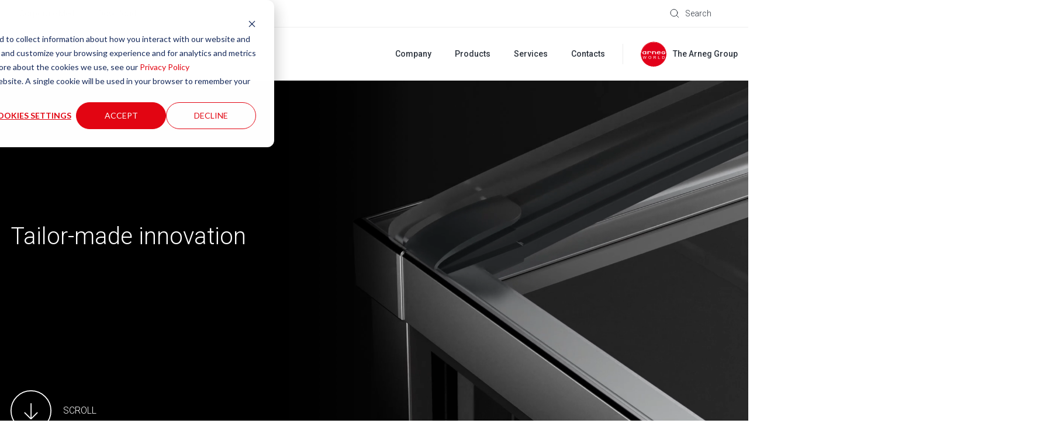

--- FILE ---
content_type: text/html; charset=UTF-8
request_url: https://www.arnegusa.com/en-us/
body_size: 12962
content:
<!doctype html><html lang="en-us"><head>
    <meta charset="utf-8">
    <title>Arneg USA | by Arneg</title>
    <link rel="shortcut icon" href="https://26271912.fs1.hubspotusercontent-eu1.net/hubfs/26271912/favicon.ico">
    <meta name="description" content="">
    
    
    
    
    
    <meta name="viewport" content="width=device-width, initial-scale=1">

    
    <meta property="og:description" content="">
    <meta property="og:title" content="Arneg USA | by Arneg">
    <meta name="twitter:description" content="">
    <meta name="twitter:title" content="Arneg USA | by Arneg">

    

    
<meta name="comparator-url" content="https://www.arnegusa.com/en-us/comparator">


  <link rel="preload" as="image" href="https://26271912.fs1.hubspotusercontent-eu1.net/hubfs/26271912/raw_assets/public/Arneg/images/placeholders/hero-banner-placeholder.jpg">
  
    <style>
a.cta_button{-moz-box-sizing:content-box !important;-webkit-box-sizing:content-box !important;box-sizing:content-box !important;vertical-align:middle}.hs-breadcrumb-menu{list-style-type:none;margin:0px 0px 0px 0px;padding:0px 0px 0px 0px}.hs-breadcrumb-menu-item{float:left;padding:10px 0px 10px 10px}.hs-breadcrumb-menu-divider:before{content:'›';padding-left:10px}.hs-featured-image-link{border:0}.hs-featured-image{float:right;margin:0 0 20px 20px;max-width:50%}@media (max-width: 568px){.hs-featured-image{float:none;margin:0;width:100%;max-width:100%}}.hs-screen-reader-text{clip:rect(1px, 1px, 1px, 1px);height:1px;overflow:hidden;position:absolute !important;width:1px}
</style>

<link rel="stylesheet" href="https://26271912.fs1.hubspotusercontent-eu1.net/hubfs/26271912/hub_generated/template_assets/1/55682157287/1744379155671/template_main.min.css">
<link rel="stylesheet" href="https://26271912.fs1.hubspotusercontent-eu1.net/hubfs/26271912/hub_generated/template_assets/1/55681730266/1744379151908/template_theme-overrides.min.css">
<link rel="stylesheet" href="https://26271912.fs1.hubspotusercontent-eu1.net/hubfs/26271912/hub_generated/template_assets/1/55682233071/1744379159321/template__comparator.min.css">
<link rel="stylesheet" href="https://26271912.fs1.hubspotusercontent-eu1.net/hubfs/26271912/hub_generated/template_assets/1/55682233070/1744379158876/template__hero--home.min.css">
<link rel="stylesheet" href="https://7052064.fs1.hubspotusercontent-na1.net/hubfs/7052064/hub_generated/module_assets/1/-35056501883/1768837093678/module_video.min.css">

  <style>
    #oembed_container-widget_1668006403821 .oembed_custom-thumbnail_icon svg {
      fill: #ffffff;
    }
  </style>

<link rel="stylesheet" href="https://26271912.fs1.hubspotusercontent-eu1.net/hubfs/26271912/hub_generated/template_assets/1/55681730264/1744379150873/template__typology-grid.min.css">
<link rel="stylesheet" href="https://26271912.fs1.hubspotusercontent-eu1.net/hubfs/26271912/hub_generated/template_assets/1/55681054956/1744379143740/template_swiper-bundle.min.css">
<link rel="stylesheet" href="https://26271912.fs1.hubspotusercontent-eu1.net/hubfs/26271912/hub_generated/template_assets/1/55682233072/1744379159723/template__sliders.min.css">
<link rel="stylesheet" href="https://26271912.fs1.hubspotusercontent-eu1.net/hubfs/26271912/hub_generated/template_assets/1/55681054949/1744379140233/template__group-banner--home.min.css">
<style>
  @font-face {
    font-family: "Roboto";
    font-weight: 700;
    font-style: normal;
    font-display: swap;
    src: url("/_hcms/googlefonts/Roboto/700.woff2") format("woff2"), url("/_hcms/googlefonts/Roboto/700.woff") format("woff");
  }
  @font-face {
    font-family: "Roboto";
    font-weight: 300;
    font-style: normal;
    font-display: swap;
    src: url("/_hcms/googlefonts/Roboto/300.woff2") format("woff2"), url("/_hcms/googlefonts/Roboto/300.woff") format("woff");
  }
  @font-face {
    font-family: "Roboto";
    font-weight: 500;
    font-style: normal;
    font-display: swap;
    src: url("/_hcms/googlefonts/Roboto/500.woff2") format("woff2"), url("/_hcms/googlefonts/Roboto/500.woff") format("woff");
  }
  @font-face {
    font-family: "Roboto";
    font-weight: 400;
    font-style: normal;
    font-display: swap;
    src: url("/_hcms/googlefonts/Roboto/regular.woff2") format("woff2"), url("/_hcms/googlefonts/Roboto/regular.woff") format("woff");
  }
</style>

<!-- Editor Styles -->
<style id="hs_editor_style" type="text/css">
.dnd_area-row-0-force-full-width-section > .row-fluid {
  max-width: none !important;
}
.dnd_area-row-3-max-width-section-centering > .row-fluid {
  max-width: 1296px !important;
  margin-left: auto !important;
  margin-right: auto !important;
}
.dnd_area-row-4-force-full-width-section > .row-fluid {
  max-width: none !important;
}
/* HubSpot Non-stacked Media Query Styles */
@media (min-width:768px) {
  .dnd_area-row-0-vertical-alignment > .row-fluid {
    display: -ms-flexbox !important;
    -ms-flex-direction: row;
    display: flex !important;
    flex-direction: row;
  }
  .dnd_area-row-2-vertical-alignment > .row-fluid {
    display: -ms-flexbox !important;
    -ms-flex-direction: row;
    display: flex !important;
    flex-direction: row;
  }
  .dnd_area-row-3-vertical-alignment > .row-fluid {
    display: -ms-flexbox !important;
    -ms-flex-direction: row;
    display: flex !important;
    flex-direction: row;
  }
  .dnd_area-dnd_partial-1-module-1-vertical-alignment {
    display: -ms-flexbox !important;
    -ms-flex-direction: column !important;
    -ms-flex-pack: center !important;
    display: flex !important;
    flex-direction: column !important;
    justify-content: center !important;
  }
  .dnd_area-dnd_partial-1-module-1-vertical-alignment > div {
    flex-shrink: 0 !important;
  }
  .dnd_area-column-5-vertical-alignment {
    display: -ms-flexbox !important;
    -ms-flex-direction: column !important;
    -ms-flex-pack: center !important;
    display: flex !important;
    flex-direction: column !important;
    justify-content: center !important;
  }
  .dnd_area-column-5-vertical-alignment > div {
    flex-shrink: 0 !important;
  }
  .dnd_area-column-8-vertical-alignment {
    display: -ms-flexbox !important;
    -ms-flex-direction: column !important;
    -ms-flex-pack: center !important;
    display: flex !important;
    flex-direction: column !important;
    justify-content: center !important;
  }
  .dnd_area-column-8-vertical-alignment > div {
    flex-shrink: 0 !important;
  }
  .footer-middle-row-0-vertical-alignment > .row-fluid {
    display: -ms-flexbox !important;
    -ms-flex-direction: row;
    display: flex !important;
    flex-direction: row;
  }
  .footer-middle-column-4-vertical-alignment {
    display: -ms-flexbox !important;
    -ms-flex-direction: column !important;
    -ms-flex-pack: center !important;
    display: flex !important;
    flex-direction: column !important;
    justify-content: center !important;
  }
  .footer-middle-column-4-vertical-alignment > div {
    flex-shrink: 0 !important;
  }
  .footer-middle-module-3-vertical-alignment {
    display: -ms-flexbox !important;
    -ms-flex-direction: column !important;
    -ms-flex-pack: center !important;
    display: flex !important;
    flex-direction: column !important;
    justify-content: center !important;
  }
  .footer-middle-module-3-vertical-alignment > div {
    flex-shrink: 0 !important;
  }
  .footer-middle-column-1-vertical-alignment {
    display: -ms-flexbox !important;
    -ms-flex-direction: column !important;
    -ms-flex-pack: center !important;
    display: flex !important;
    flex-direction: column !important;
    justify-content: center !important;
  }
  .footer-middle-column-1-vertical-alignment > div {
    flex-shrink: 0 !important;
  }
}
/* HubSpot Styles (default) */
.dnd_area-row-0-padding {
  padding-top: 0px !important;
  padding-bottom: 0px !important;
  padding-left: 0px !important;
  padding-right: 0px !important;
}
.dnd_area-row-1-padding {
  padding-top: 160px !important;
}
.dnd_area-row-2-background-layers {
  background-image: linear-gradient(rgba(0, 0, 0, 1), rgba(0, 0, 0, 1)) !important;
  background-position: left top !important;
  background-size: auto !important;
  background-repeat: no-repeat !important;
}
.dnd_area-row-3-padding {
  padding-top: 130px !important;
  padding-bottom: 0px !important;
}
.dnd_area-row-4-padding {
  padding-top: 0px !important;
  padding-bottom: 0px !important;
  padding-left: 0px !important;
  padding-right: 0px !important;
}
.dnd_area-column-5-row-0-padding {
  padding-bottom: 40px !important;
}
.dnd_area-column-8-row-0-padding {
  padding-bottom: 35px !important;
}
.footer-top-row-0-padding {
  padding-top: 0px !important;
  padding-bottom: 0px !important;
}
.footer-top-column-1-padding {
  padding-top: 60px !important;
  padding-bottom: 60px !important;
}
.footer-middle-row-0-padding {
  padding-top: 0px !important;
  padding-bottom: 0px !important;
}
.footer-bottom-row-0-padding {
  padding-top: 60px !important;
  padding-bottom: 60px !important;
}
.footer-bottom-row-0-background-layers {
  background-image: linear-gradient(rgba(25, 27, 29, 1), rgba(25, 27, 29, 1)) !important;
  background-position: left top !important;
  background-size: auto !important;
  background-repeat: no-repeat !important;
}
/* HubSpot Styles (mobile) */
@media (max-width: 767px) {
  .dnd_area-row-0-padding {
    padding-bottom: 130px !important;
  }
  .dnd_area-row-2-padding {
    padding-top: 0px !important;
    padding-bottom: 0px !important;
    padding-left: 0px !important;
    padding-right: 0px !important;
  }
  .dnd_area-row-3-padding {
    padding-top: 80px !important;
    padding-bottom: 80px !important;
  }
  .dnd_area-row-4-padding {
    padding-top: 0px !important;
    padding-bottom: 0px !important;
    padding-left: 0px !important;
    padding-right: 0px !important;
  }
  .dnd_area-column-5-row-0-padding {
    padding-top: 60px !important;
    padding-bottom: 30px !important;
  }
  .dnd_area-column-8-row-0-padding {
    padding-bottom: 25px !important;
  }
  .footer-top-row-0-padding {
    padding-top: 30px !important;
    padding-bottom: 40px !important;
  }
  .footer-top-column-3-padding {
    padding-top: 60px !important;
  }
  .footer-top-column-1-padding {
    padding-top: 0px !important;
    padding-bottom: 0px !important;
  }
  .footer-middle-row-0-padding {
    padding-top: 40px !important;
    padding-bottom: 0px !important;
  }
  .footer-middle-column-4-padding {
    padding-bottom: 40px !important;
  }
  .footer-bottom-row-0-padding {
    padding-top: 100px !important;
    padding-bottom: 50px !important;
  }
}
</style>
    

    
    <link rel="canonical" href="https://www.arnegusa.com/en-us/">

<script type="text/javascript">var _iub = _iub || {}; _iub.cons_instructions = _iub.cons_instructions || []; _iub.cons_instructions.push(["init", {api_key: "pKQUe7rQAtgA8eFEYdSSG3X8zghocdgv"}]);</script><script type="text/javascript" src="https://cdn.iubenda.com/cons/iubenda_cons.js" async></script>

<script>
  var _hsp = window._hsp = window._hsp || [];

  _hsp.push(['addPrivacyConsentListener', function(consent) {

    var bannerHTML = document.getElementById("hs-eu-cookie-confirmation");
    
    let event = {
      purposes: {
        1: true,
        2: consent.categories.analytics,
        3: consent.categories.advertisement,
        4: consent.categories.functionality
      }
    };
    _iub.cons_instructions.push(["submit",
                                 {
                                   consent: {
                                     subject: {},
                                     preferences: event,
                                     legal_notices: [{
                                       identifier: "cookie_policy"
                                     }],
                                     proofs: [{
                                       content: JSON.stringify(event),
                                       form: bannerHTML.outerHTML
                                     }]
                                   }
                                 }
                                ]);
  }]);
</script>
<meta property="og:url" content="https://www.arnegusa.com/en-us/">
<meta name="twitter:card" content="summary">
<meta http-equiv="content-language" content="en-us">






  <meta name="generator" content="HubSpot"></head>
  <body>
    
    <div class="body-wrapper   hs-content-id-55933081539 hs-site-page page ">
      
        <div data-global-resource-path="Arneg/templates/partials/header.html"><header class="header hs-search-hidden header-md--white header--white-toggle" data-scroll>

  

  <a href="#main-content" class="header__skip">Skip to content</a>

  

  <div class="header__top header__top--desktop">
    <div id="hs_cos_wrapper_header_top" class="hs_cos_wrapper hs_cos_wrapper_widget hs_cos_wrapper_type_module" style="" data-hs-cos-general-type="widget" data-hs-cos-type="module">











<div class="header-top content-wrapper">
  <div class="header-top__left">
    
    <div class="header-top__menu">
      <span id="hs_cos_wrapper_header_top_" class="hs_cos_wrapper hs_cos_wrapper_widget hs_cos_wrapper_type_simple_menu" style="" data-hs-cos-general-type="widget" data-hs-cos-type="simple_menu"><div id="hs_menu_wrapper_header_top_" class="hs-menu-wrapper active-branch flyouts hs-menu-flow-horizontal" role="navigation" data-sitemap-name="" data-menu-id="" aria-label="Navigation Menu">
 <ul role="menu">
  <li class="hs-menu-item hs-menu-depth-1" role="none"><a href="https://www.arnegusa.com/en-us/photos-and-videos" role="menuitem" target="_self">Corporate Media</a></li>
  <li class="hs-menu-item hs-menu-depth-1" role="none"><a href="https://www.arnegusa.com/en-us/download" role="menuitem" target="_self">Download</a></li>
 </ul>
</div></span>
    </div>
    
  </div>
  <div class="header-top__right">
    
    <div class="header-top__search">
      
  


<div class="header-search">
  <div class="header-top__item" data-micromodal-trigger="search-form">
    

<svg class="header-top__icon" width="16px" height="16px" viewbox="0 0 16 16" version="1.1" xmlns="http://www.w3.org/2000/svg" xmlns:xlink="http://www.w3.org/1999/xlink">
  <g id="mockup" stroke="none" stroke-width="1" fill="none" fill-rule="evenodd" stroke-linejoin="round">
    <g id="Assets" transform="translate(-24.000000, -170.000000)" stroke="#2C333D">
      <g id="cerca" transform="translate(25.000000, 171.000000)">
        <circle id="Oval" stroke-linecap="round" cx="5.96309565" cy="5.96309565" r="5.96309565"></circle>
        <line x1="10.2998925" y1="10.2998925" x2="14.0945897" y2="14.0945897" id="Line"></line>
      </g>
    </g>
  </g>
</svg>


    <span class="header-top__label">Search</span>
  </div>
  
</div>
    </div>
    
    <div class="header-top__comparator header-top__comparator--hidden js-header-comparator js-comparator__compare">
      <div class="header-top__item position-relative">
        

<svg class="header-top__icon" width="15px" height="15px" viewbox="0 0 15 15" version="1.1" xmlns="http://www.w3.org/2000/svg" xmlns:xlink="http://www.w3.org/1999/xlink">
  <g id="mockup" stroke="none" stroke-width="1" fill="none" fill-rule="evenodd">
    <g id="Assets" transform="translate(-343.000000, -226.000000)" stroke="#2C333D">
      <g id="compare" transform="translate(343.000000, 226.000000)">
        <rect id="Rectangle" x="0.5" y="5.5" width="9" height="9"></rect>
        <rect id="Rectangle-Copy-4" fill="#FFFFFF" x="5.5" y="0.5" width="9" height="9"></rect>
      </g>
    </g>
  </g>
</svg>


        <span class="header-top__size js-comparator__size"></span>
        <span class="header-top__label">Compare Models</span>
      </div>
    </div>
    
    
  </div>
</div></div>
  </div>

  

  <div class="header__bottom">
    <div class="header__container content-wrapper">

      

      <div class="header__logo header__logo--main">
        <div class="header--toggle header__navigation--toggle"></div>
        <div id="hs_cos_wrapper_site_logo" class="hs_cos_wrapper hs_cos_wrapper_widget hs_cos_wrapper_type_module" style="" data-hs-cos-general-type="widget" data-hs-cos-type="module"><div class="widget-type-logo" itemscope itemtype="https://schema.org/Organization">
  <a href="https://www.arnegusa.com/en-us/" itemprop="url">
    <img src="https://26271912.fs1.hubspotusercontent-eu1.net/hubfs/26271912/Arneg_USA-logo_color_rgb-1.png" class="hs-image-widget" style="" alt="Arneg_USA-logo_color_rgb-1" title="Arneg_USA-logo_color_rgb-1" itemprop="logo">
  </a>
</div></div>
        <span class="header__logo-claim"><span id="hs_cos_wrapper_logo_claim_" class="hs_cos_wrapper hs_cos_wrapper_widget hs_cos_wrapper_type_text" style="" data-hs-cos-general-type="widget" data-hs-cos-type="text">Your Global partner<br><span class="header__logo-claim-second-line">for retail solutions</span></span></span>
        <div class="header__back-button"><span class="js-header__back-button-label"></span></div>
      </div>

      

      <div class="header__column">
        <div class="header__row-2">
          <div class="header__navigation header--element">
            <div id="hs_cos_wrapper_navigation-primary" class="hs_cos_wrapper hs_cos_wrapper_widget hs_cos_wrapper_type_module" style="" data-hs-cos-general-type="widget" data-hs-cos-type="module">





<nav class="menu menu--primary" aria-label="Main menu">
  <ul class="menu__wrapper no-list">
    

  

  

  
    
    
    
    
      
        
      
    
      
        
      
    
    
    <li class="menu__item mega-menu menu__item--depth-1  menu__item--has-submenu hs-skip-lang-url-rewrite" data-header-background="header--grey">
      
        
          <a class="menu__link menu__link--toggle" href="javascript:;" aria-haspopup="true" aria-expanded="false" title="Company">
            
            <span>Company</span>
          </a>
        
      
      
        
        
          <button class="menu__child-toggle no-button" aria-expanded="false">
            <span class="show-for-sr">Show submenu for Company</span>
            <span class="menu__child-toggle-icon"></span>
          </button>
          <ul class="menu__submenu menu__submenu--level-2 no-list">
            
            
              
    
    
    
      
        
      
    
    
    <li class="menu__item mega-menu__row menu__item--depth-2 menu__item--no-label menu__item--has-submenu hs-skip-lang-url-rewrite">
      
        
          <a class="menu__link menu__link--toggle" href="javascript:;" aria-haspopup="true" aria-expanded="false" title="">
            
            <span></span>
          </a>
        
      
      
        
        
          <button class="menu__child-toggle no-button" aria-expanded="false">
            <span class="show-for-sr">Show submenu for </span>
            <span class="menu__child-toggle-icon"></span>
          </button>
          <ul class="menu__submenu menu__submenu--level-3 no-list">
            
            
              
    
    
    
      
        
      
    
      
        
      
    
    
    <li class="menu__item mega-menu__col menu__item--depth-3  menu__item--has-submenu hs-skip-lang-url-rewrite">
      
        
          <a class="menu__link menu__link--toggle" href="javascript:;" aria-haspopup="true" aria-expanded="false" title="Arneg">
            
            <span>Arneg</span>
          </a>
        
      
      
        
        
          <button class="menu__child-toggle no-button" aria-expanded="false">
            <span class="show-for-sr">Show submenu for Arneg</span>
            <span class="menu__child-toggle-icon"></span>
          </button>
          <ul class="menu__submenu menu__submenu--level-4 no-list">
            
            
              
    
    
    
      
        
      
    
    
    <li class="menu__item  menu__item--depth-4   hs-skip-lang-url-rewrite">
      
        <a class="menu__link   " href="https://www.arnegusa.com/en-us/about-us" title="About us">
          
          <span>About us</span>
        </a>
      
      
    </li>
    
  
            
              
    
    
    
      
        
      
    
    
    <li class="menu__item  menu__item--depth-4   hs-skip-lang-url-rewrite">
      
        <a class="menu__link   " href="https://www.arnegusa.com/en-us/vision-code-of-ethics" title="Vision and code of ethics">
          
          <span>Vision and code of ethics</span>
        </a>
      
      
    </li>
    
  
            
              
    
    
    
      
        
      
    
    
    <li class="menu__item  menu__item--depth-4   hs-skip-lang-url-rewrite">
      
        <a class="menu__link   " href="https://www.arnegusa.com/en-us/research-and-development" title="Research and Development">
          
          <span>Research and Development</span>
        </a>
      
      
    </li>
    
  
            
              
    
    
    
      
        
      
    
    
    <li class="menu__item  menu__item--depth-4   hs-skip-lang-url-rewrite">
      
        <a class="menu__link   " href="https://www.arnegusa.com/en-us/certifications" title="Certifications">
          
          <span>Certifications</span>
        </a>
      
      
    </li>
    
  
            
              
    
    
    
      
        
      
    
    
    <li class="menu__item  menu__item--depth-4   hs-skip-lang-url-rewrite">
      
        <a class="menu__link   " href="https://www.arnegusa.com/en-us/production-facility" title="Production Facility">
          
          <span>Production Facility</span>
        </a>
      
      
    </li>
    
  
            
          </ul>
          
      
    </li>
    
  
            
              
    
    
    
      
        
      
    
      
        
      
    
    
    <li class="menu__item mega-menu__col menu__item--depth-3  menu__item--has-submenu hs-skip-lang-url-rewrite">
      
        
          <a class="menu__link menu__link--toggle" href="javascript:;" aria-haspopup="true" aria-expanded="false" title="Sustainability">
            
            <span>Sustainability</span>
          </a>
        
      
      
        
        
          <button class="menu__child-toggle no-button" aria-expanded="false">
            <span class="show-for-sr">Show submenu for Sustainability</span>
            <span class="menu__child-toggle-icon"></span>
          </button>
          <ul class="menu__submenu menu__submenu--level-4 no-list">
            
            
              
    
    
    
      
        
      
    
    
    <li class="menu__item  menu__item--depth-4   hs-skip-lang-url-rewrite">
      
        <a class="menu__link   " href="https://www.arnegusa.com/en-us/our-idea" title="Our idea">
          
          <span>Our idea</span>
        </a>
      
      
    </li>
    
  
            
              
    
    
    
      
        
      
    
    
    <li class="menu__item  menu__item--depth-4   hs-skip-lang-url-rewrite">
      
        <a class="menu__link   " href="https://www.arnegusa.com/en-us/natural-refrigerants" title="Natural refrigerants">
          
          <span>Natural refrigerants</span>
        </a>
      
      
    </li>
    
  
            
          </ul>
          
      
    </li>
    
  
            
              
    
    
    
      
        
      
    
      
        
      
    
    
    <li class="menu__item mega-menu__col menu__item--depth-3  menu__item--has-submenu hs-skip-lang-url-rewrite">
      
        
          <a class="menu__link menu__link--toggle" href="javascript:;" aria-haspopup="true" aria-expanded="false" title="Arneg group">
            
            <span>Arneg group</span>
          </a>
        
      
      
        
        
          <button class="menu__child-toggle no-button" aria-expanded="false">
            <span class="show-for-sr">Show submenu for Arneg group</span>
            <span class="menu__child-toggle-icon"></span>
          </button>
          <ul class="menu__submenu menu__submenu--level-4 no-list">
            
            
              
    
    
    
      
        
      
    
    
    <li class="menu__item  menu__item--depth-4   hs-skip-lang-url-rewrite">
      
        <a class="menu__link   " href="https://www.arnegusa.com/en-us/history" title="History and values">
          
          <span>History and values</span>
        </a>
      
      
    </li>
    
  
            
              
    
    
    
      
        
      
    
    
    <li class="menu__item  menu__item--depth-4   hs-skip-lang-url-rewrite">
      
        <a class="menu__link   " href="https://www.arnegusa.com/en-us/brands" title="Brands">
          
          <span>Brands</span>
        </a>
      
      
    </li>
    
  
            
          </ul>
          
      
    </li>
    
  
            
              
    
    
    
      
        
      
    
    
    <li class="menu__item mega-menu__col menu__item--brand-numbers menu__item--depth-3 menu__item--no-label menu__item--has-submenu hs-skip-lang-url-rewrite">
      
        
          <a class="menu__link menu__link--toggle" href="javascript:;" aria-haspopup="true" aria-expanded="false" title="">
            
            <span></span>
          </a>
        
      
      
        
        
          <button class="menu__child-toggle no-button" aria-expanded="false">
            <span class="show-for-sr">Show submenu for </span>
            <span class="menu__child-toggle-icon"></span>
          </button>
          <ul class="menu__submenu menu__submenu--level-4 no-list">
            
            
              
    
    
    
      
        
      
    
      
        
      
    
    
    <li class="menu__item  menu__item--depth-4   hs-skip-lang-url-rewrite" style="--num: 1">
      
        
          <span class="menu__link" title="SINGLE<br>Group">
            
            <span>SINGLE<br>Group</span>
          </span>
        
      
      
    </li>
    
  
            
              
    
    
    
      
        
      
    
      
        
      
    
    
    <li class="menu__item  menu__item--depth-4   hs-skip-lang-url-rewrite" style="--num: 4">
      
        
          <span class="menu__link" title="Brands">
            
            <span>Brands</span>
          </span>
        
      
      
    </li>
    
  
            
              
    
    
    
      
        
      
    
      
        
      
    
    
    <li class="menu__item  menu__item--depth-4   hs-skip-lang-url-rewrite" style="--num: 20">
      
        
          <span class="menu__link" title="MANUFACTURING<br>plants">
            
            <span>MANUFACTURING<br>plants</span>
          </span>
        
      
      
    </li>
    
  
            
              
    
    
    
      
        
      
    
      
        
      
    
    
    <li class="menu__item  menu__item--depth-4   hs-skip-lang-url-rewrite" style="--num: 17">
      
        
          <span class="menu__link" title="International<br>offices">
            
            <span>International<br>offices</span>
          </span>
        
      
      
    </li>
    
  
            
          </ul>
          
      
    </li>
    
  
            
          </ul>
          
      
    </li>
    
  
            
          </ul>
          
      
    </li>
    
  
  
    
    
    
    
      
        
      
    
      
        
      
    
    
    <li class="menu__item mega-menu menu__item--depth-1  menu__item--has-submenu hs-skip-lang-url-rewrite" data-header-background="header--black">
      
        
          <a class="menu__link menu__link--toggle" href="javascript:;" aria-haspopup="true" aria-expanded="false" title="Products">
            
            <span>Products</span>
          </a>
        
      
      
        
        
          <button class="menu__child-toggle no-button" aria-expanded="false">
            <span class="show-for-sr">Show submenu for Products</span>
            <span class="menu__child-toggle-icon"></span>
          </button>
          <ul class="menu__submenu menu__submenu--level-2 no-list">
            
            
              
    
    
    
      
        
      
    
    
    <li class="menu__item mega-menu__row menu__item--depth-2 menu__item--no-label menu__item--has-submenu hs-skip-lang-url-rewrite">
      
        
          <a class="menu__link menu__link--toggle" href="javascript:;" aria-haspopup="true" aria-expanded="false" title="">
            
            <span></span>
          </a>
        
      
      
        
        
          <button class="menu__child-toggle no-button" aria-expanded="false">
            <span class="show-for-sr">Show submenu for </span>
            <span class="menu__child-toggle-icon"></span>
          </button>
          <ul class="menu__submenu menu__submenu--level-3 no-list">
            
            
              
    
    
    
      
        
      
    
    
    <li class="menu__item mega-menu__col mega-menu__col--1 menu__item--depth-3 menu__item--no-label menu__item--has-submenu hs-skip-lang-url-rewrite">
      
        
          <a class="menu__link menu__link--toggle" href="javascript:;" aria-haspopup="true" aria-expanded="false" title="">
            
            <span></span>
          </a>
        
      
      
        
        
          <button class="menu__child-toggle no-button" aria-expanded="false">
            <span class="show-for-sr">Show submenu for </span>
            <span class="menu__child-toggle-icon"></span>
          </button>
          <ul class="menu__submenu menu__submenu--level-4 no-list">
            
            
              
    
    
    
      
        
      
    
    
    <li class="menu__item  menu__item--depth-4   hs-skip-lang-url-rewrite">
      
        <a class="menu__link   " href="https://www.arnegusa.com/en-us/products" title="All products">
          
          <span>All products</span>
        </a>
      
      
    </li>
    
  
            
          </ul>
          
      
    </li>
    
  
            
              
    
    
    
      
        
      
    
    
    <li class="menu__item mega-menu__col mega-menu__col--5 menu__grid menu__item--depth-3 menu__item--no-label menu__item--has-submenu hs-skip-lang-url-rewrite">
      
        
          <a class="menu__link menu__link--toggle" href="javascript:;" aria-haspopup="true" aria-expanded="false" title="">
            
            <span></span>
          </a>
        
      
      
        
        
          <button class="menu__child-toggle no-button" aria-expanded="false">
            <span class="show-for-sr">Show submenu for </span>
            <span class="menu__child-toggle-icon"></span>
          </button>
          <ul class="menu__submenu menu__submenu--level-4 no-list">
            
            
              
    
    
    
      
        
      
    
      
        
      
    
    
    <li class="menu__item  menu__item--depth-4   hs-skip-lang-url-rewrite">
      
        <a class="menu__link   " href="https://www.arnegusa.com/en-us/products/multideck-open" title="Multideck Open">
          
          <img src="https://26271912.fs1.hubspotusercontent-eu1.net/hub/26271912/hubfs/Family/flisbonac.jpg?width=197&amp;height=147&amp;name=flisbonac.jpg" width="197" height="147" loading="lazy" alt="Multideck Open" srcset="https://26271912.fs1.hubspotusercontent-eu1.net/hub/26271912/hubfs/Family/flisbonac.jpg?width=99&amp;height=74&amp;name=flisbonac.jpg 99w, https://26271912.fs1.hubspotusercontent-eu1.net/hub/26271912/hubfs/Family/flisbonac.jpg?width=197&amp;height=147&amp;name=flisbonac.jpg 197w, https://26271912.fs1.hubspotusercontent-eu1.net/hub/26271912/hubfs/Family/flisbonac.jpg?width=296&amp;height=221&amp;name=flisbonac.jpg 296w, https://26271912.fs1.hubspotusercontent-eu1.net/hub/26271912/hubfs/Family/flisbonac.jpg?width=394&amp;height=294&amp;name=flisbonac.jpg 394w, https://26271912.fs1.hubspotusercontent-eu1.net/hub/26271912/hubfs/Family/flisbonac.jpg?width=493&amp;height=368&amp;name=flisbonac.jpg 493w, https://26271912.fs1.hubspotusercontent-eu1.net/hub/26271912/hubfs/Family/flisbonac.jpg?width=591&amp;height=441&amp;name=flisbonac.jpg 591w" sizes="(max-width: 197px) 100vw, 197px">
          
          <span>Multideck Open</span>
        </a>
      
      
    </li>
    
  
            
              
    
    
    
      
        
      
    
      
        
      
    
    
    <li class="menu__item  menu__item--depth-4   hs-skip-lang-url-rewrite">
      
        <a class="menu__link   " href="https://www.arnegusa.com/en-us/products/reach-in-door" title="Reach in door">
          
          <img src="https://26271912.fs1.hubspotusercontent-eu1.net/hub/26271912/hubfs/Family/snt2_sl_ro_20_02(HUSTON).jpg?width=197&amp;height=147&amp;name=snt2_sl_ro_20_02(HUSTON).jpg" width="197" height="147" loading="lazy" alt="Reach in door" srcset="https://26271912.fs1.hubspotusercontent-eu1.net/hub/26271912/hubfs/Family/snt2_sl_ro_20_02(HUSTON).jpg?width=99&amp;height=74&amp;name=snt2_sl_ro_20_02(HUSTON).jpg 99w, https://26271912.fs1.hubspotusercontent-eu1.net/hub/26271912/hubfs/Family/snt2_sl_ro_20_02(HUSTON).jpg?width=197&amp;height=147&amp;name=snt2_sl_ro_20_02(HUSTON).jpg 197w, https://26271912.fs1.hubspotusercontent-eu1.net/hub/26271912/hubfs/Family/snt2_sl_ro_20_02(HUSTON).jpg?width=296&amp;height=221&amp;name=snt2_sl_ro_20_02(HUSTON).jpg 296w, https://26271912.fs1.hubspotusercontent-eu1.net/hub/26271912/hubfs/Family/snt2_sl_ro_20_02(HUSTON).jpg?width=394&amp;height=294&amp;name=snt2_sl_ro_20_02(HUSTON).jpg 394w, https://26271912.fs1.hubspotusercontent-eu1.net/hub/26271912/hubfs/Family/snt2_sl_ro_20_02(HUSTON).jpg?width=493&amp;height=368&amp;name=snt2_sl_ro_20_02(HUSTON).jpg 493w, https://26271912.fs1.hubspotusercontent-eu1.net/hub/26271912/hubfs/Family/snt2_sl_ro_20_02(HUSTON).jpg?width=591&amp;height=441&amp;name=snt2_sl_ro_20_02(HUSTON).jpg 591w" sizes="(max-width: 197px) 100vw, 197px">
          
          <span>Reach in door</span>
        </a>
      
      
    </li>
    
  
            
              
    
    
    
      
        
      
    
      
        
      
    
    
    <li class="menu__item  menu__item--depth-4   hs-skip-lang-url-rewrite">
      
        <a class="menu__link   " href="https://www.arnegusa.com/en-us/products/self-contained" title="Self Contained">
          
          <img src="https://26271912.fs1.hubspotusercontent-eu1.net/hub/26271912/hubfs/Family/poconofront_1.jpeg?width=197&amp;height=147&amp;name=poconofront_1.jpeg" width="197" height="147" loading="lazy" alt="Self Contained" srcset="https://26271912.fs1.hubspotusercontent-eu1.net/hub/26271912/hubfs/Family/poconofront_1.jpeg?width=99&amp;height=74&amp;name=poconofront_1.jpeg 99w, https://26271912.fs1.hubspotusercontent-eu1.net/hub/26271912/hubfs/Family/poconofront_1.jpeg?width=197&amp;height=147&amp;name=poconofront_1.jpeg 197w, https://26271912.fs1.hubspotusercontent-eu1.net/hub/26271912/hubfs/Family/poconofront_1.jpeg?width=296&amp;height=221&amp;name=poconofront_1.jpeg 296w, https://26271912.fs1.hubspotusercontent-eu1.net/hub/26271912/hubfs/Family/poconofront_1.jpeg?width=394&amp;height=294&amp;name=poconofront_1.jpeg 394w, https://26271912.fs1.hubspotusercontent-eu1.net/hub/26271912/hubfs/Family/poconofront_1.jpeg?width=493&amp;height=368&amp;name=poconofront_1.jpeg 493w, https://26271912.fs1.hubspotusercontent-eu1.net/hub/26271912/hubfs/Family/poconofront_1.jpeg?width=591&amp;height=441&amp;name=poconofront_1.jpeg 591w" sizes="(max-width: 197px) 100vw, 197px">
          
          <span>Self Contained</span>
        </a>
      
      
    </li>
    
  
            
              
    
    
    
      
        
      
    
      
        
      
    
    
    <li class="menu__item  menu__item--depth-4   hs-skip-lang-url-rewrite">
      
        <a class="menu__link   " href="https://www.arnegusa.com/en-us/products/island" title="Island">
          
          <img src="https://26271912.fs1.hubspotusercontent-eu1.net/hub/26271912/hubfs/Family/MALMOE%20G3%20FAMILY%20FEATURED%20IMAGE.jpg?width=197&amp;height=147&amp;name=MALMOE%20G3%20FAMILY%20FEATURED%20IMAGE.jpg" width="197" height="147" loading="lazy" alt="Island" srcset="https://26271912.fs1.hubspotusercontent-eu1.net/hub/26271912/hubfs/Family/MALMOE%20G3%20FAMILY%20FEATURED%20IMAGE.jpg?width=99&amp;height=74&amp;name=MALMOE%20G3%20FAMILY%20FEATURED%20IMAGE.jpg 99w, https://26271912.fs1.hubspotusercontent-eu1.net/hub/26271912/hubfs/Family/MALMOE%20G3%20FAMILY%20FEATURED%20IMAGE.jpg?width=197&amp;height=147&amp;name=MALMOE%20G3%20FAMILY%20FEATURED%20IMAGE.jpg 197w, https://26271912.fs1.hubspotusercontent-eu1.net/hub/26271912/hubfs/Family/MALMOE%20G3%20FAMILY%20FEATURED%20IMAGE.jpg?width=296&amp;height=221&amp;name=MALMOE%20G3%20FAMILY%20FEATURED%20IMAGE.jpg 296w, https://26271912.fs1.hubspotusercontent-eu1.net/hub/26271912/hubfs/Family/MALMOE%20G3%20FAMILY%20FEATURED%20IMAGE.jpg?width=394&amp;height=294&amp;name=MALMOE%20G3%20FAMILY%20FEATURED%20IMAGE.jpg 394w, https://26271912.fs1.hubspotusercontent-eu1.net/hub/26271912/hubfs/Family/MALMOE%20G3%20FAMILY%20FEATURED%20IMAGE.jpg?width=493&amp;height=368&amp;name=MALMOE%20G3%20FAMILY%20FEATURED%20IMAGE.jpg 493w, https://26271912.fs1.hubspotusercontent-eu1.net/hub/26271912/hubfs/Family/MALMOE%20G3%20FAMILY%20FEATURED%20IMAGE.jpg?width=591&amp;height=441&amp;name=MALMOE%20G3%20FAMILY%20FEATURED%20IMAGE.jpg 591w" sizes="(max-width: 197px) 100vw, 197px">
          
          <span>Island</span>
        </a>
      
      
    </li>
    
  
            
              
    
    
    
      
        
      
    
      
        
      
    
    
    <li class="menu__item  menu__item--depth-4   hs-skip-lang-url-rewrite">
      
        <a class="menu__link   " href="https://www.arnegusa.com/en-us/products/service" title="Service">
          
          <img src="https://26271912.fs1.hubspotusercontent-eu1.net/hub/26271912/hubfs/Family/GLASGOW%20GRAVITY%20FAMILY%20FEATURED%20IMAGE-2.jpg?width=197&amp;height=147&amp;name=GLASGOW%20GRAVITY%20FAMILY%20FEATURED%20IMAGE-2.jpg" width="197" height="147" loading="lazy" alt="Service" srcset="https://26271912.fs1.hubspotusercontent-eu1.net/hub/26271912/hubfs/Family/GLASGOW%20GRAVITY%20FAMILY%20FEATURED%20IMAGE-2.jpg?width=99&amp;height=74&amp;name=GLASGOW%20GRAVITY%20FAMILY%20FEATURED%20IMAGE-2.jpg 99w, https://26271912.fs1.hubspotusercontent-eu1.net/hub/26271912/hubfs/Family/GLASGOW%20GRAVITY%20FAMILY%20FEATURED%20IMAGE-2.jpg?width=197&amp;height=147&amp;name=GLASGOW%20GRAVITY%20FAMILY%20FEATURED%20IMAGE-2.jpg 197w, https://26271912.fs1.hubspotusercontent-eu1.net/hub/26271912/hubfs/Family/GLASGOW%20GRAVITY%20FAMILY%20FEATURED%20IMAGE-2.jpg?width=296&amp;height=221&amp;name=GLASGOW%20GRAVITY%20FAMILY%20FEATURED%20IMAGE-2.jpg 296w, https://26271912.fs1.hubspotusercontent-eu1.net/hub/26271912/hubfs/Family/GLASGOW%20GRAVITY%20FAMILY%20FEATURED%20IMAGE-2.jpg?width=394&amp;height=294&amp;name=GLASGOW%20GRAVITY%20FAMILY%20FEATURED%20IMAGE-2.jpg 394w, https://26271912.fs1.hubspotusercontent-eu1.net/hub/26271912/hubfs/Family/GLASGOW%20GRAVITY%20FAMILY%20FEATURED%20IMAGE-2.jpg?width=493&amp;height=368&amp;name=GLASGOW%20GRAVITY%20FAMILY%20FEATURED%20IMAGE-2.jpg 493w, https://26271912.fs1.hubspotusercontent-eu1.net/hub/26271912/hubfs/Family/GLASGOW%20GRAVITY%20FAMILY%20FEATURED%20IMAGE-2.jpg?width=591&amp;height=441&amp;name=GLASGOW%20GRAVITY%20FAMILY%20FEATURED%20IMAGE-2.jpg 591w" sizes="(max-width: 197px) 100vw, 197px">
          
          <span>Service</span>
        </a>
      
      
    </li>
    
  
            
              
    
    
    
      
        
      
    
      
        
      
    
    
    <li class="menu__item  menu__item--depth-4   hs-skip-lang-url-rewrite">
      
        <a class="menu__link   " href="https://www.arnegusa.com/en-us/products/single-deck" title="Single Deck">
          
          <img src="https://26271912.fs1.hubspotusercontent-eu1.net/hub/26271912/hubfs/Family/ARKA%20FAMILY%20FEATURED%20IMAGE-1.jpg?width=197&amp;height=147&amp;name=ARKA%20FAMILY%20FEATURED%20IMAGE-1.jpg" width="197" height="147" loading="lazy" alt="Single Deck" srcset="https://26271912.fs1.hubspotusercontent-eu1.net/hub/26271912/hubfs/Family/ARKA%20FAMILY%20FEATURED%20IMAGE-1.jpg?width=99&amp;height=74&amp;name=ARKA%20FAMILY%20FEATURED%20IMAGE-1.jpg 99w, https://26271912.fs1.hubspotusercontent-eu1.net/hub/26271912/hubfs/Family/ARKA%20FAMILY%20FEATURED%20IMAGE-1.jpg?width=197&amp;height=147&amp;name=ARKA%20FAMILY%20FEATURED%20IMAGE-1.jpg 197w, https://26271912.fs1.hubspotusercontent-eu1.net/hub/26271912/hubfs/Family/ARKA%20FAMILY%20FEATURED%20IMAGE-1.jpg?width=296&amp;height=221&amp;name=ARKA%20FAMILY%20FEATURED%20IMAGE-1.jpg 296w, https://26271912.fs1.hubspotusercontent-eu1.net/hub/26271912/hubfs/Family/ARKA%20FAMILY%20FEATURED%20IMAGE-1.jpg?width=394&amp;height=294&amp;name=ARKA%20FAMILY%20FEATURED%20IMAGE-1.jpg 394w, https://26271912.fs1.hubspotusercontent-eu1.net/hub/26271912/hubfs/Family/ARKA%20FAMILY%20FEATURED%20IMAGE-1.jpg?width=493&amp;height=368&amp;name=ARKA%20FAMILY%20FEATURED%20IMAGE-1.jpg 493w, https://26271912.fs1.hubspotusercontent-eu1.net/hub/26271912/hubfs/Family/ARKA%20FAMILY%20FEATURED%20IMAGE-1.jpg?width=591&amp;height=441&amp;name=ARKA%20FAMILY%20FEATURED%20IMAGE-1.jpg 591w" sizes="(max-width: 197px) 100vw, 197px">
          
          <span>Single Deck</span>
        </a>
      
      
    </li>
    
  
            
              
    
    
    
      
        
      
    
      
        
      
    
    
    <li class="menu__item  menu__item--depth-4   hs-skip-lang-url-rewrite">
      
        <a class="menu__link   " href="https://www.arnegusa.com/en-us/products/semi-vertical" title="Semi-vertical">
          
          <img src="https://26271912.fs1.hubspotusercontent-eu1.net/hub/26271912/hubfs/Family/ALTONA%20FAMILY%20FEATURED%20IMAGE.jpg?width=197&amp;height=147&amp;name=ALTONA%20FAMILY%20FEATURED%20IMAGE.jpg" width="197" height="147" loading="lazy" alt="Semi-vertical" srcset="https://26271912.fs1.hubspotusercontent-eu1.net/hub/26271912/hubfs/Family/ALTONA%20FAMILY%20FEATURED%20IMAGE.jpg?width=99&amp;height=74&amp;name=ALTONA%20FAMILY%20FEATURED%20IMAGE.jpg 99w, https://26271912.fs1.hubspotusercontent-eu1.net/hub/26271912/hubfs/Family/ALTONA%20FAMILY%20FEATURED%20IMAGE.jpg?width=197&amp;height=147&amp;name=ALTONA%20FAMILY%20FEATURED%20IMAGE.jpg 197w, https://26271912.fs1.hubspotusercontent-eu1.net/hub/26271912/hubfs/Family/ALTONA%20FAMILY%20FEATURED%20IMAGE.jpg?width=296&amp;height=221&amp;name=ALTONA%20FAMILY%20FEATURED%20IMAGE.jpg 296w, https://26271912.fs1.hubspotusercontent-eu1.net/hub/26271912/hubfs/Family/ALTONA%20FAMILY%20FEATURED%20IMAGE.jpg?width=394&amp;height=294&amp;name=ALTONA%20FAMILY%20FEATURED%20IMAGE.jpg 394w, https://26271912.fs1.hubspotusercontent-eu1.net/hub/26271912/hubfs/Family/ALTONA%20FAMILY%20FEATURED%20IMAGE.jpg?width=493&amp;height=368&amp;name=ALTONA%20FAMILY%20FEATURED%20IMAGE.jpg 493w, https://26271912.fs1.hubspotusercontent-eu1.net/hub/26271912/hubfs/Family/ALTONA%20FAMILY%20FEATURED%20IMAGE.jpg?width=591&amp;height=441&amp;name=ALTONA%20FAMILY%20FEATURED%20IMAGE.jpg 591w" sizes="(max-width: 197px) 100vw, 197px">
          
          <span>Semi-vertical</span>
        </a>
      
      
    </li>
    
  
            
          </ul>
          
      
    </li>
    
  
            
          </ul>
          
      
    </li>
    
  
            
          </ul>
          
      
    </li>
    
  
  
    
    
    
    
      
        
      
    
      
        
      
    
    
    <li class="menu__item mega-menu menu__item--depth-1  menu__item--has-submenu hs-skip-lang-url-rewrite" data-header-background="header--grey">
      
        
          <a class="menu__link menu__link--toggle" href="javascript:;" aria-haspopup="true" aria-expanded="false" title="Services">
            
            <span>Services</span>
          </a>
        
      
      
        
        
          <button class="menu__child-toggle no-button" aria-expanded="false">
            <span class="show-for-sr">Show submenu for Services</span>
            <span class="menu__child-toggle-icon"></span>
          </button>
          <ul class="menu__submenu menu__submenu--level-2 no-list">
            
            
              
    
    
    
      
        
      
    
    
    <li class="menu__item mega-menu__row menu__item--depth-2 menu__item--no-label menu__item--has-submenu hs-skip-lang-url-rewrite">
      
        
          <a class="menu__link menu__link--toggle" href="javascript:;" aria-haspopup="true" aria-expanded="false" title="">
            
            <span></span>
          </a>
        
      
      
        
        
          <button class="menu__child-toggle no-button" aria-expanded="false">
            <span class="show-for-sr">Show submenu for </span>
            <span class="menu__child-toggle-icon"></span>
          </button>
          <ul class="menu__submenu menu__submenu--level-3 no-list">
            
            
              
    
    
    
      
        
      
    
      
        
      
    
    
    <li class="menu__item mega-menu__col menu__item--depth-3  menu__item--has-submenu hs-skip-lang-url-rewrite">
      
        
          <a class="menu__link menu__link--toggle" href="javascript:;" aria-haspopup="true" aria-expanded="false" title="Services">
            
            <span>Services</span>
          </a>
        
      
      
        
        
          <button class="menu__child-toggle no-button" aria-expanded="false">
            <span class="show-for-sr">Show submenu for Services</span>
            <span class="menu__child-toggle-icon"></span>
          </button>
          <ul class="menu__submenu menu__submenu--level-4 no-list">
            
            
              
    
    
    
      
        
      
    
      
        
      
    
    
    <li class="menu__item mega-menu__col menu__item--depth-4   hs-skip-lang-url-rewrite">
      
        <a class="menu__link   " href="https://www.arnegusa.com/en-us/service/technical-support-and-parts" title="Technical Support and Parts">
          
          <span>Technical Support and Parts</span>
        </a>
      
      
    </li>
    
  
            
              
    
    
    
      
        
      
    
      
        
      
    
    
    <li class="menu__item mega-menu__col menu__item--depth-4   hs-skip-lang-url-rewrite">
      
        <a class="menu__link   " href="https://www.arnegusa.com/en-us/service/warranty-conditions" title="Warranty Conditions">
          
          <span>Warranty Conditions</span>
        </a>
      
      
    </li>
    
  
            
          </ul>
          
      
    </li>
    
  
            
          </ul>
          
      
    </li>
    
  
            
          </ul>
          
      
    </li>
    
  
  
    
    
    
    
      
        
      
    
      
        
      
    
    
    <li class="menu__item mega-menu menu__item--depth-1  menu__item--has-submenu hs-skip-lang-url-rewrite" data-header-background="header--grey">
      
        
          <a class="menu__link menu__link--toggle" href="javascript:;" aria-haspopup="true" aria-expanded="false" title="Contacts">
            
            <span>Contacts</span>
          </a>
        
      
      
        
        
          <button class="menu__child-toggle no-button" aria-expanded="false">
            <span class="show-for-sr">Show submenu for Contacts</span>
            <span class="menu__child-toggle-icon"></span>
          </button>
          <ul class="menu__submenu menu__submenu--level-2 no-list">
            
            
              
    
    
    
      
        
      
    
    
    <li class="menu__item mega-menu__row menu__item--depth-2 menu__item--no-label menu__item--has-submenu hs-skip-lang-url-rewrite">
      
        
          <a class="menu__link menu__link--toggle" href="javascript:;" aria-haspopup="true" aria-expanded="false" title="">
            
            <span></span>
          </a>
        
      
      
        
        
          <button class="menu__child-toggle no-button" aria-expanded="false">
            <span class="show-for-sr">Show submenu for </span>
            <span class="menu__child-toggle-icon"></span>
          </button>
          <ul class="menu__submenu menu__submenu--level-3 no-list">
            
            
              
    
    
    
      
        
      
    
      
        
      
    
    
    <li class="menu__item mega-menu__col menu__item--depth-3  menu__item--has-submenu hs-skip-lang-url-rewrite">
      
        
          <a class="menu__link menu__link--toggle" href="javascript:;" aria-haspopup="true" aria-expanded="false" title="Contact us">
            
            <span>Contact us</span>
          </a>
        
      
      
        
        
          <button class="menu__child-toggle no-button" aria-expanded="false">
            <span class="show-for-sr">Show submenu for Contact us</span>
            <span class="menu__child-toggle-icon"></span>
          </button>
          <ul class="menu__submenu menu__submenu--level-4 no-list">
            
            
              
    
    
    
      
        
      
    
    
    <li class="menu__item  menu__item--depth-4   hs-skip-lang-url-rewrite">
      
        <a class="menu__link   " href="https://www.arnegusa.com/en-us/contacts" title="Contacts">
          
          <span>Contacts</span>
        </a>
      
      
    </li>
    
  
            
          </ul>
          
      
    </li>
    
  
            
              
    
    
    
      
        
      
    
      
        
      
    
    
    <li class="menu__item mega-menu__col menu__item--depth-3  menu__item--has-submenu hs-skip-lang-url-rewrite">
      
        
          <a class="menu__link menu__link--toggle" href="javascript:;" aria-haspopup="true" aria-expanded="false" title="Careers">
            
            <span>Careers</span>
          </a>
        
      
      
        
        
          <button class="menu__child-toggle no-button" aria-expanded="false">
            <span class="show-for-sr">Show submenu for Careers</span>
            <span class="menu__child-toggle-icon"></span>
          </button>
          <ul class="menu__submenu menu__submenu--level-4 no-list">
            
            
              
    
    
    
      
        
      
    
    
    <li class="menu__item  menu__item--depth-4   hs-skip-lang-url-rewrite">
      
        <a class="menu__link   " href="https://www.arnegusa.com/en-us/work-with-us" title="Work with us">
          
          <span>Work with us</span>
        </a>
      
      
    </li>
    
  
            
          </ul>
          
      
    </li>
    
  
            
              
    
    
    
      
        
      
    
    
    <li class="menu__item mega-menu__col menu__item--depth-3 menu__item--no-label  hs-skip-lang-url-rewrite">
      
        
          <span class="menu__link" title="">
            
            <span></span>
          </span>
        
      
      
    </li>
    
  
            
          </ul>
          
      
    </li>
    
  
            
          </ul>
          
      
    </li>
    
  
  
    
    
    
    
      
        
      
    
      
        
      
    
    
    <li class="menu__item menu__item--arneg-world menu__item--depth-1   hs-skip-lang-url-rewrite">
      
        <a class="menu__link   " href="https://www.arneg.com/en/arneg-group" target="_blank" rel="noopener" title="The Arneg Group">
          
          <span>The Arneg Group</span>
        </a>
      
      
    </li>
    
  
  


  </ul>
</nav></div>
            <div class="header__top header__top--mobile">
              <div id="hs_cos_wrapper_header_top" class="hs_cos_wrapper hs_cos_wrapper_widget hs_cos_wrapper_type_module" style="" data-hs-cos-general-type="widget" data-hs-cos-type="module">











<div class="header-top content-wrapper">
  <div class="header-top__left">
    
    <div class="header-top__menu">
      <span id="hs_cos_wrapper_header_top_" class="hs_cos_wrapper hs_cos_wrapper_widget hs_cos_wrapper_type_simple_menu" style="" data-hs-cos-general-type="widget" data-hs-cos-type="simple_menu"><div id="hs_menu_wrapper_header_top_" class="hs-menu-wrapper active-branch flyouts hs-menu-flow-horizontal" role="navigation" data-sitemap-name="" data-menu-id="" aria-label="Navigation Menu">
 <ul role="menu">
  <li class="hs-menu-item hs-menu-depth-1" role="none"><a href="https://www.arnegusa.com/en-us/photos-and-videos" role="menuitem" target="_self">Corporate Media</a></li>
  <li class="hs-menu-item hs-menu-depth-1" role="none"><a href="https://www.arnegusa.com/en-us/download" role="menuitem" target="_self">Download</a></li>
 </ul>
</div></span>
    </div>
    
  </div>
  <div class="header-top__right">
    
    <div class="header-top__search">
      
  


<div class="header-search">
  <div class="header-top__item" data-micromodal-trigger="search-form">
    

<svg class="header-top__icon" width="16px" height="16px" viewbox="0 0 16 16" version="1.1" xmlns="http://www.w3.org/2000/svg" xmlns:xlink="http://www.w3.org/1999/xlink">
  <g id="mockup" stroke="none" stroke-width="1" fill="none" fill-rule="evenodd" stroke-linejoin="round">
    <g id="Assets" transform="translate(-24.000000, -170.000000)" stroke="#2C333D">
      <g id="cerca" transform="translate(25.000000, 171.000000)">
        <circle id="Oval" stroke-linecap="round" cx="5.96309565" cy="5.96309565" r="5.96309565"></circle>
        <line x1="10.2998925" y1="10.2998925" x2="14.0945897" y2="14.0945897" id="Line"></line>
      </g>
    </g>
  </g>
</svg>


    <span class="header-top__label">Search</span>
  </div>
  
</div>
    </div>
    
    <div class="header-top__comparator header-top__comparator--hidden js-header-comparator js-comparator__compare">
      <div class="header-top__item position-relative">
        

<svg class="header-top__icon" width="15px" height="15px" viewbox="0 0 15 15" version="1.1" xmlns="http://www.w3.org/2000/svg" xmlns:xlink="http://www.w3.org/1999/xlink">
  <g id="mockup" stroke="none" stroke-width="1" fill="none" fill-rule="evenodd">
    <g id="Assets" transform="translate(-343.000000, -226.000000)" stroke="#2C333D">
      <g id="compare" transform="translate(343.000000, 226.000000)">
        <rect id="Rectangle" x="0.5" y="5.5" width="9" height="9"></rect>
        <rect id="Rectangle-Copy-4" fill="#FFFFFF" x="5.5" y="0.5" width="9" height="9"></rect>
      </g>
    </g>
  </g>
</svg>


        <span class="header-top__size js-comparator__size"></span>
        <span class="header-top__label">Compare Models</span>
      </div>
    </div>
    
    
  </div>
</div></div>
            </div>
          </div>
        </div>

      </div>
    </div>

  </div>

</header>
<div class="header-spacer"></div></div>
      

      

      <main id="main-content" class="body-container-wrapper">
        



<div class="container-fluid body-container body-container--brand">
<div class="row-fluid-wrapper">
<div class="row-fluid">
<div class="span12 widget-span widget-type-cell " style="" data-widget-type="cell" data-x="0" data-w="12">

<div class="row-fluid-wrapper row-depth-1 row-number-1 dnd_area-row-0-vertical-alignment dnd_area-row-0-force-full-width-section dnd-section dnd_area-row-0-padding">
<div class="row-fluid ">
<div class="span12 widget-span widget-type-custom_widget dnd_area-dnd_partial-1-module-1-vertical-alignment dnd-module" style="" data-widget-type="custom_widget" data-x="0" data-w="12">
<div id="hs_cos_wrapper_dnd_area-dnd_partial-1-module-1" class="hs_cos_wrapper hs_cos_wrapper_widget hs_cos_wrapper_type_module" style="" data-hs-cos-general-type="widget" data-hs-cos-type="module">

<div class="hero-home">
  <div class="hero-home__wrapper content-wrapper">
    <div class="hero-home__content">
      
      <h1 class="hero-home__title">Tailor-made innovation</h1>
      
    </div>
    <div class="hero-home__scroll position-relative">
      <a href="#content" class="link-mask" aria-label="Main Content"></a>
      

<svg class="" width="40px" height="40px" viewbox="0 0 40 40" version="1.1" xmlns="http://www.w3.org/2000/svg" xmlns:xlink="http://www.w3.org/1999/xlink">
  <g id="mockup" stroke="none" stroke-width="1" fill="none" fill-rule="evenodd">
    <g id="Assets" transform="translate(-195.000000, -214.000000)" stroke="#8B8D8E">
      <g id="download-outline" transform="translate(195.000000, 214.000000)">
        <circle id="Oval" cx="20" cy="20" r="19.5"></circle>
        <g id="icon-/-arrow-v" transform="translate(14.000000, 13.000000)" stroke-linecap="square">
          <path d="M12,9.13043478 L6,15 L0,9.13043478 M6,14.8369565 L6,0.163043478" id="Combined-Shape"></path>
        </g>
      </g>
    </g>
  </g>
</svg>

 <span>Scroll</span>
    </div>
		<div class="hero-home__inner">
			<div class="row-fluid">
				<p class="span3 hero-box__title">YOU DREAM, WE CREATE</p>
				<div class="span9 hero-box__text"><h2>Equipment and services for supermarkets and the world of retail</h2></div>
			</div>
		</div>
  </div>
  
  
  
  <div class="hero-home__background hero-home__background--video">
    <video autoplay playsinline muted loop src="https://26271912.fs1.hubspotusercontent-eu1.net/hubfs/26271912/01-Video%20Hero%20Homepage%2029%2011%2022_DK%20(1).mp4"></video>
  </div>
  
  
</div>
<div id="content"></div></div>

</div><!--end widget-span -->
</div><!--end row-->
</div><!--end row-wrapper -->

<div class="row-fluid-wrapper row-depth-1 row-number-2 dnd_area-row-1-padding dnd-section">
<div class="row-fluid ">
<div class="span12 widget-span widget-type-cell dnd-column" style="" data-widget-type="cell" data-x="0" data-w="12">

<div class="row-fluid-wrapper row-depth-1 row-number-3 dnd-row">
<div class="row-fluid ">
<div class="span12 widget-span widget-type-custom_widget dnd-module" style="" data-widget-type="custom_widget" data-x="0" data-w="12">
<div id="hs_cos_wrapper_widget_1668006403821" class="hs_cos_wrapper hs_cos_wrapper_widget hs_cos_wrapper_type_module" style="" data-hs-cos-general-type="widget" data-hs-cos-type="module">
  
    
      <div class="oembed_container oembed_container--full-size" id="oembed_container-widget_1668006403821">

        

        
        
        

        
          <div class="iframe_wrapper" data-embed-response-html="<iframe width=&quot;200&quot; height=&quot;113&quot; src=&quot;https://www.youtube.com/embed/wPumMw9E0aI?feature=oembed&quot; frameborder=&quot;0&quot; allow=&quot;accelerometer; autoplay; clipboard-write; encrypted-media; gyroscope; picture-in-picture&quot; allowfullscreen title=&quot;Arneg USA | Company&quot;></iframe>" data-embed-response-width="200" data-embed-response-height="113" data-embed-url="https://youtu.be/wPumMw9E0aI">
          </div>
        

      </div>
    
  


</div>

</div><!--end widget-span -->
</div><!--end row-->
</div><!--end row-wrapper -->

</div><!--end widget-span -->
</div><!--end row-->
</div><!--end row-wrapper -->

<div class="row-fluid-wrapper row-depth-1 row-number-4 dnd_area-row-2-background-layers dnd_area-row-2-padding dnd_area-row-2-background-color dnd-section dnd_area-row-2-vertical-alignment">
<div class="row-fluid ">
<div class="span12 widget-span widget-type-cell dnd_area-column-5-vertical-alignment dnd-column" style="" data-widget-type="cell" data-x="0" data-w="12">

<div class="row-fluid-wrapper row-depth-1 row-number-5 dnd_area-column-5-row-0-padding dnd-row">
<div class="row-fluid ">
<div class="span12 widget-span widget-type-custom_widget dnd-module" style="" data-widget-type="custom_widget" data-x="0" data-w="12">
<div id="hs_cos_wrapper_dnd_area-module-6" class="hs_cos_wrapper hs_cos_wrapper_widget hs_cos_wrapper_type_module widget-type-rich_text widget-type-rich_text" style="" data-hs-cos-general-type="widget" data-hs-cos-type="module"><span id="hs_cos_wrapper_dnd_area-module-6_" class="hs_cos_wrapper hs_cos_wrapper_widget hs_cos_wrapper_type_rich_text" style="" data-hs-cos-general-type="widget" data-hs-cos-type="rich_text"><h2 class="text-center font-md--35 font--26" style="color: #ffffff;">Our products</h2></span></div>

</div><!--end widget-span -->
</div><!--end row-->
</div><!--end row-wrapper -->

<div class="row-fluid-wrapper row-depth-1 row-number-6 dnd-row">
<div class="row-fluid ">
<div class="span12 widget-span widget-type-custom_widget dnd-module" style="" data-widget-type="custom_widget" data-x="0" data-w="12">
<div id="hs_cos_wrapper_dnd_area-module-7" class="hs_cos_wrapper hs_cos_wrapper_widget hs_cos_wrapper_type_module" style="" data-hs-cos-general-type="widget" data-hs-cos-type="module">

<div class="typology-grid">
 
  
  <div class="typology-grid__item position-relative">
    




<a class="link-mask" href="https://www.arnegusa.com/en-us/products/multideck-open?hsLang=en-us" aria-label="Multideck Open">
  
</a>
    












<figure class="progressive " style="width:315px; height: auto; max-width: 100%;  ">
  <img class="progressive__img progressive--not-loaded" data-progressive="https://26271912.fs1.hubspotusercontent-eu1.net/hub/26271912/hubfs/Family/flisbonac.jpg?width=315&amp;name=flisbonac.jpg" data-progressive-sm="https://26271912.fs1.hubspotusercontent-eu1.net/hub/26271912/hubfs/Family/flisbonac.jpg?width=600&amp;name=flisbonac.jpg" src="https://26271912.fs1.hubspotusercontent-eu1.net/hub/26271912/hubfs/Family/flisbonac.jpg?length=20&amp;name=flisbonac.jpg" alt="flisbonac">
</figure>
    <p class="typology-link__text text-center">Multideck Open 

<svg class="image-link__icon" width="7px" height="10px" viewbox="0 0 7 10" version="1.1" xmlns="http://www.w3.org/2000/svg" xmlns:xlink="http://www.w3.org/1999/xlink">
  <g id="mockup" stroke="none" stroke-width="1" fill="none" fill-rule="evenodd">
    <g id="Assets" transform="translate(-24.000000, -229.000000)" stroke="#2C333D">
      <polyline id="go-to-page" points="25 229 30 234 25 239"></polyline>
    </g>
  </g>
</svg>

</p>
  </div>
  
  <div class="typology-grid__item position-relative">
    




<a class="link-mask" href="https://www.arnegusa.com/en-us/products/reach-in-door?hsLang=en-us" aria-label="Reach in door">
  
</a>
    












<figure class="progressive " style="width:315px; height: auto; max-width: 100%;  ">
  <img class="progressive__img progressive--not-loaded" data-progressive="https://26271912.fs1.hubspotusercontent-eu1.net/hub/26271912/hubfs/Family/snt2_sl_ro_20_02(HUSTON).jpg?width=315&amp;name=snt2_sl_ro_20_02(HUSTON).jpg" data-progressive-sm="https://26271912.fs1.hubspotusercontent-eu1.net/hub/26271912/hubfs/Family/snt2_sl_ro_20_02(HUSTON).jpg?width=600&amp;name=snt2_sl_ro_20_02(HUSTON).jpg" src="https://26271912.fs1.hubspotusercontent-eu1.net/hub/26271912/hubfs/Family/snt2_sl_ro_20_02(HUSTON).jpg?length=20&amp;name=snt2_sl_ro_20_02(HUSTON).jpg" alt="snt2_sl_ro_20_02(HUSTON)">
</figure>
    <p class="typology-link__text text-center">Reach in door 

<svg class="image-link__icon" width="7px" height="10px" viewbox="0 0 7 10" version="1.1" xmlns="http://www.w3.org/2000/svg" xmlns:xlink="http://www.w3.org/1999/xlink">
  <g id="mockup" stroke="none" stroke-width="1" fill="none" fill-rule="evenodd">
    <g id="Assets" transform="translate(-24.000000, -229.000000)" stroke="#2C333D">
      <polyline id="go-to-page" points="25 229 30 234 25 239"></polyline>
    </g>
  </g>
</svg>

</p>
  </div>
  
  <div class="typology-grid__item position-relative">
    




<a class="link-mask" href="https://www.arnegusa.com/en-us/products/self-contained?hsLang=en-us" aria-label="Self Contained">
  
</a>
    












<figure class="progressive " style="width:315px; height: auto; max-width: 100%;  ">
  <img class="progressive__img progressive--not-loaded" data-progressive="https://26271912.fs1.hubspotusercontent-eu1.net/hub/26271912/hubfs/Family/poconofront_1.jpeg?width=315&amp;name=poconofront_1.jpeg" data-progressive-sm="https://26271912.fs1.hubspotusercontent-eu1.net/hub/26271912/hubfs/Family/poconofront_1.jpeg?width=600&amp;name=poconofront_1.jpeg" src="https://26271912.fs1.hubspotusercontent-eu1.net/hub/26271912/hubfs/Family/poconofront_1.jpeg?length=20&amp;name=poconofront_1.jpeg" alt="poconofront_1">
</figure>
    <p class="typology-link__text text-center">Self Contained 

<svg class="image-link__icon" width="7px" height="10px" viewbox="0 0 7 10" version="1.1" xmlns="http://www.w3.org/2000/svg" xmlns:xlink="http://www.w3.org/1999/xlink">
  <g id="mockup" stroke="none" stroke-width="1" fill="none" fill-rule="evenodd">
    <g id="Assets" transform="translate(-24.000000, -229.000000)" stroke="#2C333D">
      <polyline id="go-to-page" points="25 229 30 234 25 239"></polyline>
    </g>
  </g>
</svg>

</p>
  </div>
  
  <div class="typology-grid__item position-relative">
    




<a class="link-mask" href="https://www.arnegusa.com/en-us/products/island?hsLang=en-us" aria-label="Island">
  
</a>
    












<figure class="progressive " style="width:315px; height: auto; max-width: 100%;  ">
  <img class="progressive__img progressive--not-loaded" data-progressive="https://26271912.fs1.hubspotusercontent-eu1.net/hub/26271912/hubfs/Family/MALMOE%20G3%20FAMILY%20FEATURED%20IMAGE.jpg?width=315&amp;name=MALMOE%20G3%20FAMILY%20FEATURED%20IMAGE.jpg" data-progressive-sm="https://26271912.fs1.hubspotusercontent-eu1.net/hub/26271912/hubfs/Family/MALMOE%20G3%20FAMILY%20FEATURED%20IMAGE.jpg?width=600&amp;name=MALMOE%20G3%20FAMILY%20FEATURED%20IMAGE.jpg" src="https://26271912.fs1.hubspotusercontent-eu1.net/hub/26271912/hubfs/Family/MALMOE%20G3%20FAMILY%20FEATURED%20IMAGE.jpg?length=20&amp;name=MALMOE%20G3%20FAMILY%20FEATURED%20IMAGE.jpg" alt="MALMOE G3 FAMILY FEATURED IMAGE">
</figure>
    <p class="typology-link__text text-center">Island 

<svg class="image-link__icon" width="7px" height="10px" viewbox="0 0 7 10" version="1.1" xmlns="http://www.w3.org/2000/svg" xmlns:xlink="http://www.w3.org/1999/xlink">
  <g id="mockup" stroke="none" stroke-width="1" fill="none" fill-rule="evenodd">
    <g id="Assets" transform="translate(-24.000000, -229.000000)" stroke="#2C333D">
      <polyline id="go-to-page" points="25 229 30 234 25 239"></polyline>
    </g>
  </g>
</svg>

</p>
  </div>
  
  <div class="typology-grid__item position-relative">
    




<a class="link-mask" href="https://www.arnegusa.com/en-us/products/service?hsLang=en-us" aria-label="Service">
  
</a>
    












<figure class="progressive " style="width:315px; height: auto; max-width: 100%;  ">
  <img class="progressive__img progressive--not-loaded" data-progressive="https://26271912.fs1.hubspotusercontent-eu1.net/hub/26271912/hubfs/Family/GLASGOW%20GRAVITY%20FAMILY%20FEATURED%20IMAGE-2.jpg?width=315&amp;name=GLASGOW%20GRAVITY%20FAMILY%20FEATURED%20IMAGE-2.jpg" data-progressive-sm="https://26271912.fs1.hubspotusercontent-eu1.net/hub/26271912/hubfs/Family/GLASGOW%20GRAVITY%20FAMILY%20FEATURED%20IMAGE-2.jpg?width=600&amp;name=GLASGOW%20GRAVITY%20FAMILY%20FEATURED%20IMAGE-2.jpg" src="https://26271912.fs1.hubspotusercontent-eu1.net/hub/26271912/hubfs/Family/GLASGOW%20GRAVITY%20FAMILY%20FEATURED%20IMAGE-2.jpg?length=20&amp;name=GLASGOW%20GRAVITY%20FAMILY%20FEATURED%20IMAGE-2.jpg" alt="GLASGOW GRAVITY FAMILY FEATURED IMAGE-2">
</figure>
    <p class="typology-link__text text-center">Service 

<svg class="image-link__icon" width="7px" height="10px" viewbox="0 0 7 10" version="1.1" xmlns="http://www.w3.org/2000/svg" xmlns:xlink="http://www.w3.org/1999/xlink">
  <g id="mockup" stroke="none" stroke-width="1" fill="none" fill-rule="evenodd">
    <g id="Assets" transform="translate(-24.000000, -229.000000)" stroke="#2C333D">
      <polyline id="go-to-page" points="25 229 30 234 25 239"></polyline>
    </g>
  </g>
</svg>

</p>
  </div>
  
  <div class="typology-grid__item position-relative">
    




<a class="link-mask" href="https://www.arnegusa.com/en-us/products/single-deck?hsLang=en-us" aria-label="Single Deck">
  
</a>
    












<figure class="progressive " style="width:315px; height: auto; max-width: 100%;  ">
  <img class="progressive__img progressive--not-loaded" data-progressive="https://26271912.fs1.hubspotusercontent-eu1.net/hub/26271912/hubfs/Family/ARKA%20FAMILY%20FEATURED%20IMAGE-1.jpg?width=315&amp;name=ARKA%20FAMILY%20FEATURED%20IMAGE-1.jpg" data-progressive-sm="https://26271912.fs1.hubspotusercontent-eu1.net/hub/26271912/hubfs/Family/ARKA%20FAMILY%20FEATURED%20IMAGE-1.jpg?width=600&amp;name=ARKA%20FAMILY%20FEATURED%20IMAGE-1.jpg" src="https://26271912.fs1.hubspotusercontent-eu1.net/hub/26271912/hubfs/Family/ARKA%20FAMILY%20FEATURED%20IMAGE-1.jpg?length=20&amp;name=ARKA%20FAMILY%20FEATURED%20IMAGE-1.jpg" alt="ARKA FAMILY FEATURED IMAGE-1">
</figure>
    <p class="typology-link__text text-center">Single Deck 

<svg class="image-link__icon" width="7px" height="10px" viewbox="0 0 7 10" version="1.1" xmlns="http://www.w3.org/2000/svg" xmlns:xlink="http://www.w3.org/1999/xlink">
  <g id="mockup" stroke="none" stroke-width="1" fill="none" fill-rule="evenodd">
    <g id="Assets" transform="translate(-24.000000, -229.000000)" stroke="#2C333D">
      <polyline id="go-to-page" points="25 229 30 234 25 239"></polyline>
    </g>
  </g>
</svg>

</p>
  </div>
  
  <div class="typology-grid__item position-relative">
    




<a class="link-mask" href="https://www.arnegusa.com/en-us/products/semi-vertical?hsLang=en-us" aria-label="Semi-vertical">
  
</a>
    












<figure class="progressive " style="width:315px; height: auto; max-width: 100%;  ">
  <img class="progressive__img progressive--not-loaded" data-progressive="https://26271912.fs1.hubspotusercontent-eu1.net/hub/26271912/hubfs/Family/ALTONA%20FAMILY%20FEATURED%20IMAGE.jpg?width=315&amp;name=ALTONA%20FAMILY%20FEATURED%20IMAGE.jpg" data-progressive-sm="https://26271912.fs1.hubspotusercontent-eu1.net/hub/26271912/hubfs/Family/ALTONA%20FAMILY%20FEATURED%20IMAGE.jpg?width=600&amp;name=ALTONA%20FAMILY%20FEATURED%20IMAGE.jpg" src="https://26271912.fs1.hubspotusercontent-eu1.net/hub/26271912/hubfs/Family/ALTONA%20FAMILY%20FEATURED%20IMAGE.jpg?length=20&amp;name=ALTONA%20FAMILY%20FEATURED%20IMAGE.jpg" alt="ALTONA FAMILY FEATURED IMAGE">
</figure>
    <p class="typology-link__text text-center">Semi-vertical 

<svg class="image-link__icon" width="7px" height="10px" viewbox="0 0 7 10" version="1.1" xmlns="http://www.w3.org/2000/svg" xmlns:xlink="http://www.w3.org/1999/xlink">
  <g id="mockup" stroke="none" stroke-width="1" fill="none" fill-rule="evenodd">
    <g id="Assets" transform="translate(-24.000000, -229.000000)" stroke="#2C333D">
      <polyline id="go-to-page" points="25 229 30 234 25 239"></polyline>
    </g>
  </g>
</svg>

</p>
  </div>
  

</div></div>

</div><!--end widget-span -->
</div><!--end row-->
</div><!--end row-wrapper -->

</div><!--end widget-span -->
</div><!--end row-->
</div><!--end row-wrapper -->

<div class="row-fluid-wrapper row-depth-1 row-number-7 dnd_area-row-3-max-width-section-centering dnd-section dnd_area-row-3-padding dnd_area-row-3-vertical-alignment">
<div class="row-fluid ">
<div class="span12 widget-span widget-type-cell dnd_area-column-8-vertical-alignment dnd-column" style="" data-widget-type="cell" data-x="0" data-w="12">

<div class="row-fluid-wrapper row-depth-1 row-number-8 dnd-row dnd_area-column-8-row-0-padding">
<div class="row-fluid ">
<div class="span12 widget-span widget-type-custom_widget dnd-module" style="" data-widget-type="custom_widget" data-x="0" data-w="12">
<div id="hs_cos_wrapper_dnd_area-module-9" class="hs_cos_wrapper hs_cos_wrapper_widget hs_cos_wrapper_type_module widget-type-rich_text widget-type-rich_text" style="" data-hs-cos-general-type="widget" data-hs-cos-type="module"><span id="hs_cos_wrapper_dnd_area-module-9_" class="hs_cos_wrapper hs_cos_wrapper_widget hs_cos_wrapper_type_rich_text" style="" data-hs-cos-general-type="widget" data-hs-cos-type="rich_text"><h2 class="text-center text-md-start font-md--35 font--26">Our services</h2></span></div>

</div><!--end widget-span -->
</div><!--end row-->
</div><!--end row-wrapper -->

<div class="row-fluid-wrapper row-depth-1 row-number-9 dnd-row">
<div class="row-fluid ">
<div class="span12 widget-span widget-type-custom_widget dnd-module" style="" data-widget-type="custom_widget" data-x="0" data-w="12">
<div id="hs_cos_wrapper_dnd_area-module-10" class="hs_cos_wrapper hs_cos_wrapper_widget hs_cos_wrapper_type_module" style="" data-hs-cos-general-type="widget" data-hs-cos-type="module">

<div id="dnd_area-module-10" class="slider slider--service slider--md-pagination-hidden swiper-container slider--navigation-hidden">
    
    <div class="swiper-wrapper">
      <!-- Slides -->
      
			
      <div class="swiper-slide slide-reviews">
        


<div class="image-link position-relative ">
  




<a class="link-mask" href="https://www.arnegusa.com/en-us/service/technical-support-and-parts?hsLang=en-us" aria-label="Order spare parts">
  
</a>
  












<figure class="progressive image-link__image" style="width:575px; height: auto; max-width: 100%;  ">
  <img class="progressive__img progressive--not-loaded" data-progressive="https://26271912.fs1.hubspotusercontent-eu1.net/hub/26271912/hubfs/arneg-ordina-ricambi.jpg?width=575&amp;name=arneg-ordina-ricambi.jpg" data-progressive-sm="https://26271912.fs1.hubspotusercontent-eu1.net/hub/26271912/hubfs/arneg-ordina-ricambi.jpg?width=600&amp;name=arneg-ordina-ricambi.jpg" src="https://26271912.fs1.hubspotusercontent-eu1.net/hub/26271912/hubfs/arneg-ordina-ricambi.jpg?length=20&amp;name=arneg-ordina-ricambi.jpg" alt="arneg-ordina-ricambi">
</figure>
  
  <p class="image-link__text">Order spare parts 

<svg class="image-link__icon" width="7px" height="10px" viewbox="0 0 7 10" version="1.1" xmlns="http://www.w3.org/2000/svg" xmlns:xlink="http://www.w3.org/1999/xlink">
  <g id="mockup" stroke="none" stroke-width="1" fill="none" fill-rule="evenodd">
    <g id="Assets" transform="translate(-24.000000, -229.000000)" stroke="#2C333D">
      <polyline id="go-to-page" points="25 229 30 234 25 239"></polyline>
    </g>
  </g>
</svg>

</p>
  
</div>
			</div>
				
      
			
      <div class="swiper-slide slide-reviews">
        


<div class="image-link position-relative ">
  




<a class="link-mask" href="https://www.arnegusa.com/en-us/products/technologies/arneg-bems-supervisor?hsLang=en-us" aria-label="Control your consumption">
  
</a>
  












<figure class="progressive image-link__image" style="width:575px; height: auto; max-width: 100%;  ">
  <img class="progressive__img progressive--not-loaded" data-progressive="https://26271912.fs1.hubspotusercontent-eu1.net/hub/26271912/hubfs/arneg-controlla-consumi-1.jpg?width=575&amp;name=arneg-controlla-consumi-1.jpg" data-progressive-sm="https://26271912.fs1.hubspotusercontent-eu1.net/hub/26271912/hubfs/arneg-controlla-consumi-1.jpg?width=600&amp;name=arneg-controlla-consumi-1.jpg" src="https://26271912.fs1.hubspotusercontent-eu1.net/hub/26271912/hubfs/arneg-controlla-consumi-1.jpg?length=20&amp;name=arneg-controlla-consumi-1.jpg" alt="arneg-controlla-consumi-1">
</figure>
  
  <p class="image-link__text">Control your consumption 

<svg class="image-link__icon" width="7px" height="10px" viewbox="0 0 7 10" version="1.1" xmlns="http://www.w3.org/2000/svg" xmlns:xlink="http://www.w3.org/1999/xlink">
  <g id="mockup" stroke="none" stroke-width="1" fill="none" fill-rule="evenodd">
    <g id="Assets" transform="translate(-24.000000, -229.000000)" stroke="#2C333D">
      <polyline id="go-to-page" points="25 229 30 234 25 239"></polyline>
    </g>
  </g>
</svg>

</p>
  
</div>
			</div>
				
      
			
      <div class="swiper-slide slide-reviews">
        


<div class="image-link position-relative ">
  




<a class="link-mask" href="https://www.arnegusa.com/en-us/service/warranty-conditions?hsLang=en-us" aria-label="Warranty Conditions">
  
</a>
  












<figure class="progressive image-link__image" style="width:575px; height: auto; max-width: 100%;  ">
  <img class="progressive__img progressive--not-loaded" data-progressive="https://26271912.fs1.hubspotusercontent-eu1.net/hub/26271912/hubfs/arneg-scegli-pachetto.webp?width=575&amp;name=arneg-scegli-pachetto.webp" data-progressive-sm="https://26271912.fs1.hubspotusercontent-eu1.net/hub/26271912/hubfs/arneg-scegli-pachetto.webp?width=600&amp;name=arneg-scegli-pachetto.webp" src="https://26271912.fs1.hubspotusercontent-eu1.net/hub/26271912/hubfs/arneg-scegli-pachetto.webp?length=20&amp;name=arneg-scegli-pachetto.webp" alt="arneg-scegli-pachetto">
</figure>
  
  <p class="image-link__text">Warranty Conditions 

<svg class="image-link__icon" width="7px" height="10px" viewbox="0 0 7 10" version="1.1" xmlns="http://www.w3.org/2000/svg" xmlns:xlink="http://www.w3.org/1999/xlink">
  <g id="mockup" stroke="none" stroke-width="1" fill="none" fill-rule="evenodd">
    <g id="Assets" transform="translate(-24.000000, -229.000000)" stroke="#2C333D">
      <polyline id="go-to-page" points="25 229 30 234 25 239"></polyline>
    </g>
  </g>
</svg>

</p>
  
</div>
			</div>
				
      
    </div>
    <!-- If we need pagination -->
<!--     <div class="swiper-pagination"></div> -->
	<div class="swiper-pagination"></div>
<div class="swiper-button-prev">

<svg class="" width="70px" height="70px" viewbox="0 0 70 70" version="1.1" xmlns="http://www.w3.org/2000/svg" xmlns:xlink="http://www.w3.org/1999/xlink" style="transform: rotate(180deg)">
  <g id="mockup" stroke="none" stroke-width="1" fill="none" fill-rule="evenodd">
    <g id="Assets" transform="translate(-641.000000, -599.000000)">
      <g id="next" transform="translate(641.000000, 599.000000)">
        <circle id="Oval-Copy" fill="#FFFFFF" cx="35" cy="35" r="35"></circle>
        <g id="icon-/-v" transform="translate(36.400000, 36.400000) rotate(-90.000000) translate(-36.400000, -36.400000) translate(26.600000, 32.200000)" stroke="#2C333D">
          <polyline id="Path" points="19.6 1.50728876e-15 9.8 8.4 0 0"></polyline>
        </g>
      </g>
    </g>
  </g>
</svg>

</div>
<div class="swiper-button-next">

<svg class="" width="70px" height="70px" viewbox="0 0 70 70" version="1.1" xmlns="http://www.w3.org/2000/svg" xmlns:xlink="http://www.w3.org/1999/xlink">
  <g id="mockup" stroke="none" stroke-width="1" fill="none" fill-rule="evenodd">
    <g id="Assets" transform="translate(-641.000000, -599.000000)">
      <g id="next" transform="translate(641.000000, 599.000000)">
        <circle id="Oval-Copy" fill="#FFFFFF" cx="35" cy="35" r="35"></circle>
        <g id="icon-/-v" transform="translate(36.400000, 36.400000) rotate(-90.000000) translate(-36.400000, -36.400000) translate(26.600000, 32.200000)" stroke="#2C333D">
          <polyline id="Path" points="19.6 1.50728876e-15 9.8 8.4 0 0"></polyline>
        </g>
      </g>
    </g>
  </g>
</svg>

</div>
  </div>

  </div>

</div><!--end widget-span -->
</div><!--end row-->
</div><!--end row-wrapper -->

</div><!--end widget-span -->
</div><!--end row-->
</div><!--end row-wrapper -->

<div class="row-fluid-wrapper row-depth-1 row-number-10 dnd-section dnd_area-row-4-force-full-width-section dnd_area-row-4-padding">
<div class="row-fluid ">
<div class="span12 widget-span widget-type-custom_widget dnd-module" style="" data-widget-type="custom_widget" data-x="0" data-w="12">
<div id="hs_cos_wrapper_dnd_area-module-11" class="hs_cos_wrapper hs_cos_wrapper_widget hs_cos_wrapper_type_module" style="" data-hs-cos-general-type="widget" data-hs-cos-type="module">

<div class="group-banner--home" style="background-image: url('https://f.hubspotusercontent40.net/hubfs/6762242/texture%20w%20basic%20big.png');
background-size: cover;
background-position: center center;
">
  
  <div class="group-banner--home__wrapper">
    <div class="group-banner--home__inner">
			<div class="row-fluid">
				<p class="span3 group-banner--home__title">THE ARNEG GROUP</p>
				<div class="span9 group-banner--home__text"><h2 style="font-size: 24px;">A point of reference for availability, synergy and competence on all continents</h2>
<p></p></div>
			</div>
		</div>
			<div class="row-fluid">
				<div class="span12 group-banner--home__image">
          












<figure class="progressive " style="max-width: 100%; height: auto;  ">
  <img class="progressive__img progressive--not-loaded" data-progressive="https://26271912.fs1.hubspotusercontent-eu1.net/hubfs/26271912/arneg-il-gruppo-1.jpg" data-progressive-sm="https://26271912.fs1.hubspotusercontent-eu1.net/hub/26271912/hubfs/arneg-il-gruppo-1.jpg?width=600&amp;name=arneg-il-gruppo-1.jpg" src="https://26271912.fs1.hubspotusercontent-eu1.net/hub/26271912/hubfs/arneg-il-gruppo-1.jpg?length=20&amp;name=arneg-il-gruppo-1.jpg" alt="arneg-il-gruppo-1">
</figure>
				</div>
			</div>
  </div>    
</div></div>

</div><!--end widget-span -->
</div><!--end row-->
</div><!--end row-wrapper -->

</div><!--end widget-span -->
</div>
</div>
</div>

      </main>

      
        <div data-global-resource-path="Arneg/templates/partials/footer.html"><footer class="footer">
  
  <div class="container-fluid footer__top">
<div class="row-fluid-wrapper">
<div class="row-fluid">
<div class="span12 widget-span widget-type-cell " style="" data-widget-type="cell" data-x="0" data-w="12">

<div class="row-fluid-wrapper row-depth-1 row-number-1 dnd-section footer-top-row-0-padding">
<div class="row-fluid ">
<div class="span7 widget-span widget-type-cell footer-top-column-1-padding dnd-column" style="" data-widget-type="cell" data-x="0" data-w="7">

<div class="row-fluid-wrapper row-depth-1 row-number-2 dnd-row">
<div class="row-fluid ">
<div class="span12 widget-span widget-type-custom_widget dnd-module" style="" data-widget-type="custom_widget" data-x="0" data-w="12">
<div id="hs_cos_wrapper_footer-top-module-2" class="hs_cos_wrapper hs_cos_wrapper_widget hs_cos_wrapper_type_module" style="" data-hs-cos-general-type="widget" data-hs-cos-type="module">



<nav class="footer-menu" aria-label="Footer menu">
  <ul class="footer-menu__wrapper no-list">
    

  

  

  
    
    <li class="footer-menu__item footer-menu__item--depth-1  hs-skip-lang-url-rewrite">
      
        
          <span class="footer-menu__link">Arneg</span>
        
      
      
        
          <button class="footer-menu__child-toggle no-button" aria-expanded="false">
            <span class="show-for-sr">Show submenu for Arneg</span>
            <span class="footer-menu__child-toggle-icon">

<svg class="" width="11px" height="11px" viewbox="0 0 11 11" version="1.1" xmlns="http://www.w3.org/2000/svg" xmlns:xlink="http://www.w3.org/1999/xlink">
  <g id="mockup" stroke="none" stroke-width="1" fill="none" fill-rule="evenodd" stroke-linecap="square">
    <g id="Assets" transform="translate(-304.000000, -173.000000)" stroke="#2C333D">
      <path d="M309.349242,173.5 L309.349242,183.5 M304.349242,178.5 L314.349242,178.5" id="+"></path>
    </g>
  </g>
</svg>

</span>
          </button>
          <ul class="footer-menu__submenu footer-menu__submenu--level-2 no-list">
            
            
              
    <li class="footer-menu__item footer-menu__item--depth-2  hs-skip-lang-url-rewrite">
      
        <a class="footer-menu__link   " href="https://www.arnegusa.com/en-us/about-us">About us</a>
      
      
    </li>
  
            
              
    <li class="footer-menu__item footer-menu__item--depth-2  hs-skip-lang-url-rewrite">
      
        <a class="footer-menu__link   " href="https://www.arneg.com/en/arneg-group" target="_blank" rel="noopener">The Arneg Group</a>
      
      
    </li>
  
            
              
    <li class="footer-menu__item footer-menu__item--depth-2  hs-skip-lang-url-rewrite">
      
        <a class="footer-menu__link   " href="https://www.arnegusa.com/en-us/brands">Brands</a>
      
      
    </li>
  
            
              
    <li class="footer-menu__item footer-menu__item--depth-2  hs-skip-lang-url-rewrite">
      
        <a class="footer-menu__link   " href="https://www.arnegusa.com/en-us/our-idea">Sustainability</a>
      
      
    </li>
  
            
          </ul>
          
      
    </li>
  
  
    
    <li class="footer-menu__item footer-menu__item--depth-1  hs-skip-lang-url-rewrite">
      
        
          <span class="footer-menu__link">All products</span>
        
      
      
        
          <button class="footer-menu__child-toggle no-button" aria-expanded="false">
            <span class="show-for-sr">Show submenu for All products</span>
            <span class="footer-menu__child-toggle-icon">

<svg class="" width="11px" height="11px" viewbox="0 0 11 11" version="1.1" xmlns="http://www.w3.org/2000/svg" xmlns:xlink="http://www.w3.org/1999/xlink">
  <g id="mockup" stroke="none" stroke-width="1" fill="none" fill-rule="evenodd" stroke-linecap="square">
    <g id="Assets" transform="translate(-304.000000, -173.000000)" stroke="#2C333D">
      <path d="M309.349242,173.5 L309.349242,183.5 M304.349242,178.5 L314.349242,178.5" id="+"></path>
    </g>
  </g>
</svg>

</span>
          </button>
          <ul class="footer-menu__submenu footer-menu__submenu--level-2 no-list">
            
            
              
    <li class="footer-menu__item footer-menu__item--depth-2  hs-skip-lang-url-rewrite">
      
        <a class="footer-menu__link   " href="https://www.arnegusa.com/en-us/products/multideck-open">Multideck Open</a>
      
      
    </li>
  
            
              
    <li class="footer-menu__item footer-menu__item--depth-2  hs-skip-lang-url-rewrite">
      
        <a class="footer-menu__link   " href="https://www.arnegusa.com/en-us/products/reach-in-door">Reach in door</a>
      
      
    </li>
  
            
              
    <li class="footer-menu__item footer-menu__item--depth-2  hs-skip-lang-url-rewrite">
      
        <a class="footer-menu__link   " href="https://www.arnegusa.com/en-us/products/self-contained">Self Contained</a>
      
      
    </li>
  
            
              
    <li class="footer-menu__item footer-menu__item--depth-2  hs-skip-lang-url-rewrite">
      
        <a class="footer-menu__link   " href="https://www.arnegusa.com/en-us/products/island">Island</a>
      
      
    </li>
  
            
              
    <li class="footer-menu__item footer-menu__item--depth-2  hs-skip-lang-url-rewrite">
      
        <a class="footer-menu__link   " href="https://www.arnegusa.com/en-us/products/service">Service</a>
      
      
    </li>
  
            
              
    <li class="footer-menu__item footer-menu__item--depth-2  hs-skip-lang-url-rewrite">
      
        <a class="footer-menu__link   " href="https://www.arnegusa.com/en-us/products/single-deck">Single Deck</a>
      
      
    </li>
  
            
              
    <li class="footer-menu__item footer-menu__item--depth-2  hs-skip-lang-url-rewrite">
      
        <a class="footer-menu__link   " href="https://www.arnegusa.com/en-us/products/semi-vertical">Semi-vertical</a>
      
      
    </li>
  
            
          </ul>
          
      
    </li>
  
  
    
    <li class="footer-menu__item footer-menu__item--depth-1  hs-skip-lang-url-rewrite">
      
        
          <span class="footer-menu__link">Contacts</span>
        
      
      
        
          <button class="footer-menu__child-toggle no-button" aria-expanded="false">
            <span class="show-for-sr">Show submenu for Contacts</span>
            <span class="footer-menu__child-toggle-icon">

<svg class="" width="11px" height="11px" viewbox="0 0 11 11" version="1.1" xmlns="http://www.w3.org/2000/svg" xmlns:xlink="http://www.w3.org/1999/xlink">
  <g id="mockup" stroke="none" stroke-width="1" fill="none" fill-rule="evenodd" stroke-linecap="square">
    <g id="Assets" transform="translate(-304.000000, -173.000000)" stroke="#2C333D">
      <path d="M309.349242,173.5 L309.349242,183.5 M304.349242,178.5 L314.349242,178.5" id="+"></path>
    </g>
  </g>
</svg>

</span>
          </button>
          <ul class="footer-menu__submenu footer-menu__submenu--level-2 no-list">
            
            
              
    <li class="footer-menu__item footer-menu__item--depth-2  hs-skip-lang-url-rewrite">
      
        <a class="footer-menu__link   " href="https://www.arnegusa.com/en-us/contacts">Contact us</a>
      
      
    </li>
  
            
              
    <li class="footer-menu__item footer-menu__item--depth-2  hs-skip-lang-url-rewrite">
      
        <a class="footer-menu__link   " href="https://www.arnegusa.com/en-us/work-with-us">Work with us</a>
      
      
    </li>
  
            
          </ul>
          
      
    </li>
  
  


  </ul>
</nav></div>

</div><!--end widget-span -->
</div><!--end row-->
</div><!--end row-wrapper -->

</div><!--end widget-span -->
<div class="span5 widget-span widget-type-cell footer-top-column-3-padding dnd-column" style="" data-widget-type="cell" data-x="7" data-w="5">

<div class="row-fluid-wrapper row-depth-1 row-number-3 dnd-row">
<div class="row-fluid ">
<div class="span12 widget-span widget-type-custom_widget dnd-module" style="" data-widget-type="custom_widget" data-x="0" data-w="12">
<div id="hs_cos_wrapper_footer-top-module-4" class="hs_cos_wrapper hs_cos_wrapper_widget hs_cos_wrapper_type_module widget-type-rich_text" style="" data-hs-cos-general-type="widget" data-hs-cos-type="module"><span id="hs_cos_wrapper_footer-top-module-4_" class="hs_cos_wrapper hs_cos_wrapper_widget hs_cos_wrapper_type_rich_text" style="" data-hs-cos-general-type="widget" data-hs-cos-type="rich_text"><p class="footer__title h2">Need help?<br><a class="footer__title-link color--secondary" href="//26271912.hs-sites-eu1.com/en-us/contacts?hsLang=en-us" rel="noopener">Write to us now</a></p></span></div>

</div><!--end widget-span -->
</div><!--end row-->
</div><!--end row-wrapper -->

</div><!--end widget-span -->
</div><!--end row-->
</div><!--end row-wrapper -->

</div><!--end widget-span -->
</div>
</div>
</div>
  
  
  <div class="container-fluid footer__middle">
<div class="row-fluid-wrapper">
<div class="row-fluid">
<div class="span12 widget-span widget-type-cell " style="" data-widget-type="cell" data-x="0" data-w="12">

<div class="row-fluid-wrapper row-depth-1 row-number-1 footer-middle-row-0-padding dnd-section footer-middle-row-0-vertical-alignment">
<div class="row-fluid ">
<div class="span5 widget-span widget-type-cell footer-middle-column-1-vertical-alignment dnd-column" style="" data-widget-type="cell" data-x="0" data-w="5">

<div class="row-fluid-wrapper row-depth-1 row-number-2 dnd-row">
<div class="row-fluid ">
<div class="span12 widget-span widget-type-custom_widget dnd-module" style="" data-widget-type="custom_widget" data-x="0" data-w="12">
<div id="hs_cos_wrapper_footer-middle-module-2" class="hs_cos_wrapper hs_cos_wrapper_widget hs_cos_wrapper_type_module" style="" data-hs-cos-general-type="widget" data-hs-cos-type="module">

<div class="newsletter-form">
  <form class="newsletter-form__form" data-micromodal-trigger="newsletter-form">
    <textarea class="newsletter-form__input" type="email" name="email" inputmode="email" required autocomplete="email" placeholder="Enter your email address to subscribe to our newsletter"></textarea>
  </form>
  
  
</div></div>

</div><!--end widget-span -->
</div><!--end row-->
</div><!--end row-wrapper -->

</div><!--end widget-span -->
<div class="span2 widget-span widget-type-custom_widget footer-middle-module-3-vertical-alignment dnd-module" style="" data-widget-type="custom_widget" data-x="5" data-w="2">
<div id="hs_cos_wrapper_footer-middle-module-3" class="hs_cos_wrapper hs_cos_wrapper_widget hs_cos_wrapper_type_module widget-type-space" style="" data-hs-cos-general-type="widget" data-hs-cos-type="module"><span class="hs-horizontal-spacer"></span></div>

</div><!--end widget-span -->
<div class="span5 widget-span widget-type-cell footer-middle-column-4-vertical-alignment footer-middle-column-4-padding dnd-column" style="" data-widget-type="cell" data-x="7" data-w="5">

<div class="row-fluid-wrapper row-depth-1 row-number-3 dnd-row">
<div class="row-fluid ">
<div class="span12 widget-span widget-type-custom_widget dnd-module" style="" data-widget-type="custom_widget" data-x="0" data-w="12">
<div id="hs_cos_wrapper_footer-middle-module-5" class="hs_cos_wrapper hs_cos_wrapper_widget hs_cos_wrapper_type_module" style="" data-hs-cos-general-type="widget" data-hs-cos-type="module"><div class="social-links">
  <span class="social-links__label text--small">Follow us on:</span>
  
  
  <a class="social-links__link" href="https://www.linkedin.com/company/arneg-llc/" rel="noopener" target="_blank">
    <img class="social-links__icon" src="https://26271912.fs1.hubspotusercontent-eu1.net/hubfs/26271912/raw_assets/public/Arneg/images/socials/linkedin.svg" height="37" width="37" alt="linkedin">
  </a>
  
  
  <a class="social-links__link" href="https://www.youtube.com/@MarketingArneg" rel="noopener" target="_blank">
    <img class="social-links__icon" src="https://26271912.fs1.hubspotusercontent-eu1.net/hubfs/26271912/raw_assets/public/Arneg/images/socials/youtube.svg" height="37" width="37" alt="youtube">
  </a>
  
</div></div>

</div><!--end widget-span -->
</div><!--end row-->
</div><!--end row-wrapper -->

</div><!--end widget-span -->
</div><!--end row-->
</div><!--end row-wrapper -->

</div><!--end widget-span -->
</div>
</div>
</div>
  
  
  <div class="container-fluid footer__bottom">
<div class="row-fluid-wrapper">
<div class="row-fluid">
<div class="span12 widget-span widget-type-cell " style="" data-widget-type="cell" data-x="0" data-w="12">

<div class="row-fluid-wrapper row-depth-1 row-number-1 footer-bottom-row-0-padding footer-bottom-row-0-background-color dnd-section footer-bottom-row-0-background-layers">
<div class="row-fluid ">
<div class="span6 widget-span widget-type-custom_widget dnd-module" style="" data-widget-type="custom_widget" data-x="0" data-w="6">
<div id="hs_cos_wrapper_footer-bottom-module-1" class="hs_cos_wrapper hs_cos_wrapper_widget hs_cos_wrapper_type_module widget-type-space" style="" data-hs-cos-general-type="widget" data-hs-cos-type="module"><span class="hs-horizontal-spacer"></span></div>

</div><!--end widget-span -->
<div class="span6 widget-span widget-type-cell dnd-column" style="" data-widget-type="cell" data-x="6" data-w="6">

<div class="row-fluid-wrapper row-depth-1 row-number-2 dnd-row">
<div class="row-fluid ">
<div class="span12 widget-span widget-type-custom_widget dnd-module" style="" data-widget-type="custom_widget" data-x="0" data-w="12">
<div id="hs_cos_wrapper_footer-bottom-module-3" class="hs_cos_wrapper hs_cos_wrapper_widget hs_cos_wrapper_type_module widget-type-rich_text" style="" data-hs-cos-general-type="widget" data-hs-cos-type="module"><span id="hs_cos_wrapper_footer-bottom-module-3_" class="hs_cos_wrapper hs_cos_wrapper_widget hs_cos_wrapper_type_rich_text" style="" data-hs-cos-general-type="widget" data-hs-cos-type="rich_text"><div class="footer__copyright">
<p style="color: #fff;">© 2026 ARNEG S.p.A. | All rights reserved</p>
<p style="color: #fff;"><a href="http://www.arnegusa.com/en-us/terms-of-use-usa?hsLang=en-us">Term of use USA</a></p>
<p style="color: #fff;"><a href="https://www.arnegusa.com/en-us/privacy-policy?hsLang=en-us">Privacy Policy</a></p>
</div></span></div>

</div><!--end widget-span -->
</div><!--end row-->
</div><!--end row-wrapper -->

<div class="row-fluid-wrapper row-depth-1 row-number-3 dnd-row">
<div class="row-fluid ">
<div class="span12 widget-span widget-type-custom_widget dnd-module" style="" data-widget-type="custom_widget" data-x="0" data-w="12">
<div id="hs_cos_wrapper_module_16890029257943" class="hs_cos_wrapper hs_cos_wrapper_widget hs_cos_wrapper_type_module widget-type-rich_text" style="" data-hs-cos-general-type="widget" data-hs-cos-type="module"><span id="hs_cos_wrapper_module_16890029257943_" class="hs_cos_wrapper hs_cos_wrapper_widget hs_cos_wrapper_type_rich_text" style="" data-hs-cos-general-type="widget" data-hs-cos-type="rich_text"><div class="footer__copyright">
<p style="color: #fff;">&nbsp;</p>
<p style="color: #ffffff;"><a href="https://www.arnegusa.com/en-us/cookie-policy?hsLang=en-us">&nbsp; &nbsp; &nbsp; &nbsp; &nbsp; &nbsp; &nbsp; &nbsp; &nbsp; &nbsp; &nbsp; &nbsp; &nbsp; &nbsp; &nbsp; &nbsp; &nbsp; &nbsp; &nbsp; &nbsp; &nbsp; &nbsp; &nbsp; &nbsp; &nbsp; &nbsp; &nbsp; &nbsp; &nbsp; &nbsp; &nbsp; &nbsp; &nbsp; &nbsp; &nbsp; &nbsp; &nbsp; &nbsp; &nbsp; &nbsp;Cookie Policy</a></p>
<p><!-- Start of HubSpot code snippet --> <button type="button" style="padding: 0; background: none; border: none;" id="hs_show_banner_button" onclick="(function(){
var _hsp = window._hsp = window._hsp || [];
_hsp.push(['showBanner']);
})()"> Cookie Settings </button> <!-- End of HubSpot code snippet --></p>
</div></span></div>

</div><!--end widget-span -->
</div><!--end row-->
</div><!--end row-wrapper -->

</div><!--end widget-span -->
</div><!--end row-->
</div><!--end row-wrapper -->

</div><!--end widget-span -->
</div>
</div>
</div>
</footer></div>
      
      <div id="hs_cos_wrapper_comparator" class="hs_cos_wrapper hs_cos_wrapper_widget hs_cos_wrapper_type_module" style="" data-hs-cos-general-type="widget" data-hs-cos-type="module">



<template id="comparator-item">
  <div class="comparator-model">
    <div class="comparator-model__image-wrapper">
      <img class="comparator-model__image js-model-image" src="">
    </div>
    <div class="comparator-model__content">
      <p class="comparator-model__type text--small js-model-type"></p>
      <h3 class="comparator-model__title js-model-title"></h3>
    </div>
    <div class="comparator-model__remove js-model-remove">
      

<svg class="comparator-model__icon" width="20px" height="20px" viewbox="0 0 15 15" version="1.1" xmlns="http://www.w3.org/2000/svg" xmlns:xlink="http://www.w3.org/1999/xlink">
  <g id="mockup" stroke="none" stroke-width="1" fill="none" fill-rule="evenodd">
    <g id="Assets" transform="translate(-603.000000, -171.000000)" stroke="#E30613">
      <g id="+-modal-R" transform="translate(603.000000, 171.000000)">
        <g id="Group" transform="translate(4.754902, 4.411765)" stroke-linecap="square">
          <line x1="2.74509804" y1="0.343137255" x2="2.74509804" y2="5.83333333" id="Line-8"></line>
          <line x1="2.74509804" y1="0.343137255" x2="2.74509804" y2="5.83333333" id="Line-8-Copy" transform="translate(2.745098, 3.088235) rotate(-90.000000) translate(-2.745098, -3.088235) "></line>
        </g>
        <circle id="Oval" cx="7.5" cy="7.5" r="7"></circle>
      </g>
    </g>
  </g>
</svg>


    </div>
  </div>
</template></div>
    </div>
    
    
    
<!-- HubSpot performance collection script -->
<script defer src="/hs/hsstatic/content-cwv-embed/static-1.1293/embed.js"></script>
<script>
var hsVars = hsVars || {}; hsVars['language'] = 'en-us';
</script>

<script src="/hs/hsstatic/cos-i18n/static-1.53/bundles/project.js"></script>
<script src="https://26271912.fs1.hubspotusercontent-eu1.net/hubfs/26271912/hub_generated/module_assets/1/55681055424/1744349396231/module_comparator.min.js"></script>
<script src="https://26271912.fs1.hubspotusercontent-eu1.net/hubfs/26271912/hub_generated/template_assets/1/55681257974/1744379146988/template_main.min.js"></script>
<script src="https://26271912.fs1.hubspotusercontent-eu1.net/hubfs/26271912/hub_generated/module_assets/1/55681054969/1744349394351/module_header-top.min.js"></script>


<div class="modal micromodal-slide " id="search-form" aria-hidden="true">
  <div class="modal__overlay" tabindex="-1" data-micromodal-close>
    <div class="modal__container" role="dialog" aria-modal="true" aria-labelledby="search-form-title">
      <header class="modal__header">
        <span class="modal__close" data-micromodal-close>

<svg class="" width="68px" height="68px" viewbox="0 0 68 68" version="1.1" xmlns="http://www.w3.org/2000/svg" xmlns:xlink="http://www.w3.org/1999/xlink">
  <g id="mockup" stroke="none" stroke-width="1" fill="none" fill-rule="evenodd">
    <g id="Assets" transform="translate(-547.000000, -600.000000)" stroke="#FFFFFF" stroke-width="1.5">
      <g id="X-outline-W" transform="translate(547.000000, 600.000000)">
        <circle id="Oval" cx="34" cy="34" r="33.25"></circle>
        <g id="Group" transform="translate(34.000000, 34.000000) rotate(-315.000000) translate(-34.000000, -34.000000) translate(20.666667, 19.000000)" stroke-linecap="square">
          <line x1="13.3333333" y1="1.66666667" x2="13.3333333" y2="28.3333333" id="Line-8"></line>
          <line x1="13.3333333" y1="1.66666667" x2="13.3333333" y2="28.3333333" id="Line-8-Copy" transform="translate(13.333333, 15.000000) rotate(-90.000000) translate(-13.333333, -15.000000) "></line>
        </g>
      </g>
    </g>
  </g>
</svg>

</span>
      </header>
      <div class="modal__inner-wrapper">
        <main class="modal__content" id="search-form-content">
          
  <div class="hs-search-field" itemscope itemtype="https://schema.org/WebSite"> 
    
    <meta itemprop="url" content="https://www.arnegusa.com/en-us/">
    
    <div class="hs-search-field__bar"> 
      <form action="/hs-search-results" itemprop="potentialAction" itemscope itemtype="https://schema.org/SearchAction" onkeydown="return event.key != 'Enter';">
        
        <meta itemprop="target" content="/hs-search-results?type=SITE_PAGE&amp;type=BLOG_POST&amp;type=LISTING_PAGE&amp;language=en-us&amp;term={term}">
        
        <input itemprop="query-input" type="text" class="hs-search-field__input" name="term" autocomplete="off" aria-label="Search" placeholder="Search" data-results-for="Results for" data-more-results="Other results" data-no-results="No results" data-translations="{ &quot;SITE_PAGE&quot;: &quot;Website page&quot;, &quot;BLOG_POST&quot;: &quot;Blog article&quot; }">

        
        <input type="hidden" name="type" value="SITE_PAGE">
        
        
        
        <input type="hidden" name="type" value="BLOG_POST">
        <input type="hidden" name="type" value="LISTING_PAGE">
        
        
        
        
        <input type="hidden" name="language" value="en-us">
        

        <button class="hs-search-field__button" aria-label="Search">

<svg class="" width="16px" height="16px" viewbox="0 0 16 16" version="1.1" xmlns="http://www.w3.org/2000/svg" xmlns:xlink="http://www.w3.org/1999/xlink">
  <g id="mockup" stroke="none" stroke-width="1" fill="none" fill-rule="evenodd" stroke-linejoin="round">
    <g id="Assets" transform="translate(-24.000000, -170.000000)" stroke="#2C333D">
      <g id="cerca" transform="translate(25.000000, 171.000000)">
        <circle id="Oval" stroke-linecap="round" cx="5.96309565" cy="5.96309565" r="5.96309565"></circle>
        <line x1="10.2998925" y1="10.2998925" x2="14.0945897" y2="14.0945897" id="Line"></line>
      </g>
    </g>
  </g>
</svg>

</button>
      </form>
    </div>
    <ul class="hs-search-field__suggestions"></ul>
  </div>
  
        </main>
      </div>
    </div>
  </div>
</div>


<script src="https://26271912.fs1.hubspotusercontent-eu1.net/hubfs/26271912/hub_generated/template_assets/1/60717185265/1744379166504/template_hover-intent.min.js"></script>
<script src="https://26271912.fs1.hubspotusercontent-eu1.net/hubfs/26271912/hub_generated/module_assets/1/55682233284/1744349404346/module_menu.min.js"></script>
<script src="https://7052064.fs1.hubspotusercontent-na1.net/hubfs/7052064/hub_generated/module_assets/1/-35056501883/1768837093678/module_video.min.js"></script>
<script src="https://26271912.fs1.hubspotusercontent-eu1.net/hubfs/26271912/hub_generated/template_assets/1/55682041055/1744379155392/template_swiper-bundle.min.js"></script>

  <script>
    new Swiper('#dnd_area-module-10', {
				loop: false,
		    slidesPerView: 1,
		    spaceBetween: 24,
		    grabCursor: true,
				navigation: {
          nextEl: '#dnd_area-module-10 > .swiper-button-next',
          prevEl: '#dnd_area-module-10 > .swiper-button-prev',
        },
		    freeMode: true,
        pagination: {
          el: '.swiper-pagination',
          clickable: true
        },
        breakpoints: {
          767: {
           slidesPerView: 'auto'        
          }                      
        }
   });
  </script>
	

    <!--[if lte IE 8]>
    <script charset="utf-8" src="https://js-eu1.hsforms.net/forms/v2-legacy.js"></script>
    <![endif]-->

<script data-hs-allowed="true" src="/_hcms/forms/v2.js"></script>

    <script data-hs-allowed="true">
        var options = {
            portalId: '26271912',
            formId: '674f11b1-2035-4045-96c0-a5e988e1d508',
            formInstanceId: '8909',
            
            pageId: '55933081539',
            
            region: 'eu1',
            
            
            
            
            pageName: "Arneg USA | by Arneg",
            
            
            
            inlineMessage: "Thanks for submitting the form.",
            
            
            rawInlineMessage: "Thanks for submitting the form.",
            
            
            hsFormKey: "ed21a901c42ebe7f8b439ff7bc91e4a9",
            
            
            css: '',
            target: '#hs_form_target_form_45896804',
            
            
            
            
            
            
            
            contentType: "standard-page",
            
            
            
            formsBaseUrl: '/_hcms/forms/',
            
            
            
            formData: {
                cssClass: 'hs-form stacked hs-custom-form'
            }
        };

        options.getExtraMetaDataBeforeSubmit = function() {
            var metadata = {};
            

            if (hbspt.targetedContentMetadata) {
                var count = hbspt.targetedContentMetadata.length;
                var targetedContentData = [];
                for (var i = 0; i < count; i++) {
                    var tc = hbspt.targetedContentMetadata[i];
                     if ( tc.length !== 3) {
                        continue;
                     }
                     targetedContentData.push({
                        definitionId: tc[0],
                        criterionId: tc[1],
                        smartTypeId: tc[2]
                     });
                }
                metadata["targetedContentMetadata"] = JSON.stringify(targetedContentData);
            }

            return metadata;
        };

        hbspt.forms.create(options);
    </script>



<div class="modal micromodal-slide " id="newsletter-form" aria-hidden="true">
  <div class="modal__overlay" tabindex="-1" data-micromodal-close>
    <div class="modal__container" role="dialog" aria-modal="true" aria-labelledby="newsletter-form-title">
      <header class="modal__header">
        <span class="modal__close" data-micromodal-close>

<svg class="" width="68px" height="68px" viewbox="0 0 68 68" version="1.1" xmlns="http://www.w3.org/2000/svg" xmlns:xlink="http://www.w3.org/1999/xlink">
  <g id="mockup" stroke="none" stroke-width="1" fill="none" fill-rule="evenodd">
    <g id="Assets" transform="translate(-547.000000, -600.000000)" stroke="#FFFFFF" stroke-width="1.5">
      <g id="X-outline-W" transform="translate(547.000000, 600.000000)">
        <circle id="Oval" cx="34" cy="34" r="33.25"></circle>
        <g id="Group" transform="translate(34.000000, 34.000000) rotate(-315.000000) translate(-34.000000, -34.000000) translate(20.666667, 19.000000)" stroke-linecap="square">
          <line x1="13.3333333" y1="1.66666667" x2="13.3333333" y2="28.3333333" id="Line-8"></line>
          <line x1="13.3333333" y1="1.66666667" x2="13.3333333" y2="28.3333333" id="Line-8-Copy" transform="translate(13.333333, 15.000000) rotate(-90.000000) translate(-13.333333, -15.000000) "></line>
        </g>
      </g>
    </g>
  </g>
</svg>

</span>
      </header>
      <div class="modal__inner-wrapper">
        <main class="modal__content" id="newsletter-form-content">
          
  
  <p class="form__title text-center">Subscribe to the newsletter</p>
  
  <span id="hs_cos_wrapper_footer-middle-module-2_" class="hs_cos_wrapper hs_cos_wrapper_widget hs_cos_wrapper_type_form" style="" data-hs-cos-general-type="widget" data-hs-cos-type="form"><h3 id="hs_cos_wrapper_form_45896804_title" class="hs_cos_wrapper form-title" data-hs-cos-general-type="widget_field" data-hs-cos-type="text"></h3>

<div id="hs_form_target_form_45896804"></div>









</span>
  
        </main>
      </div>
    </div>
  </div>
</div>



<!-- Start of HubSpot Analytics Code -->
<script type="text/javascript">
var _hsq = _hsq || [];
_hsq.push(["setContentType", "standard-page"]);
_hsq.push(["setCanonicalUrl", "https:\/\/www.arnegusa.com\/en-us\/"]);
_hsq.push(["setPageId", "55933081539"]);
_hsq.push(["setContentMetadata", {
    "contentPageId": 55933081539,
    "legacyPageId": "55933081539",
    "contentFolderId": null,
    "contentGroupId": null,
    "abTestId": null,
    "languageVariantId": 55933081539,
    "languageCode": "en-us",
    
    
}]);
</script>

<script type="text/javascript" id="hs-script-loader" async defer src="/hs/scriptloader/26271912.js"></script>
<!-- End of HubSpot Analytics Code -->


<script type="text/javascript">
var hsVars = {
    render_id: "f2eca065-7184-4c8c-bdee-86d36924195b",
    ticks: 1768857036484,
    page_id: 55933081539,
    
    content_group_id: 0,
    portal_id: 26271912,
    app_hs_base_url: "https://app-eu1.hubspot.com",
    cp_hs_base_url: "https://cp-eu1.hubspot.com",
    language: "en-us",
    analytics_page_type: "standard-page",
    scp_content_type: "",
    
    analytics_page_id: "55933081539",
    category_id: 1,
    folder_id: 0,
    is_hubspot_user: false
}
</script>


<script defer src="/hs/hsstatic/HubspotToolsMenu/static-1.432/js/index.js"></script>




  
</body></html>

--- FILE ---
content_type: text/css
request_url: https://26271912.fs1.hubspotusercontent-eu1.net/hubfs/26271912/hub_generated/template_assets/1/55682157287/1744379155671/template_main.min.css
body_size: 10334
content:
*,:after,:before{box-sizing:border-box}
/*! normalize.css v8.0.1 | MIT License | github.com/necolas/normalize.css */html{-webkit-text-size-adjust:100%;line-height:1.15}body{margin:0;overflow-x:hidden}main{display:block}h1{font-size:2em;margin:.67em 0}hr{border-color:#e8e8e8;box-sizing:content-box;height:0;overflow:visible}pre{font-family:monospace,monospace;font-size:1em}a{background-color:transparent}abbr[title]{border-bottom:none;text-decoration:underline;text-decoration:underline dotted}b,strong{font-weight:700}code,kbd,samp{font-family:monospace,monospace;font-size:1em}small{font-size:80%}sub,sup{font-size:75%;line-height:0;position:relative;vertical-align:baseline}sub{bottom:-.25em}sup{top:-.5em}img{aspect-ratio:attr(width) /attr(height);border-style:none}button,input,optgroup,select,textarea{font-family:inherit;font-size:100%;line-height:1.15;margin:0}button,input{overflow:visible}button,select{text-transform:none}[type=button],[type=reset],[type=submit],button{-webkit-appearance:button}[type=button]::-moz-focus-inner,[type=reset]::-moz-focus-inner,[type=submit]::-moz-focus-inner,button::-moz-focus-inner{border-style:none;padding:0}[type=button]:-moz-focusring,[type=reset]:-moz-focusring,[type=submit]:-moz-focusring,button:-moz-focusring{outline:1px dotted ButtonText}fieldset{padding:.35em .75em .625em}legend{box-sizing:border-box;color:inherit;display:table;max-width:100%;padding:0;white-space:normal}progress{vertical-align:baseline}textarea{overflow:auto}[type=checkbox],[type=radio]{box-sizing:border-box;padding:0}[type=number]::-webkit-inner-spin-button,[type=number]::-webkit-outer-spin-button{height:auto}[type=search]{-webkit-appearance:textfield;outline-offset:-2px}[type=search]::-webkit-search-decoration{-webkit-appearance:none}::-webkit-file-upload-button{-webkit-appearance:button;font:inherit}details{display:block}summary{display:list-item}[hidden],template{display:none}.row-fluid{width:100%}.row-fluid:after,.row-fluid:before{content:"";display:table}.row-fluid:after{clear:both}.row-fluid [class*=span]{-webkit-box-sizing:border-box;-moz-box-sizing:border-box;-ms-box-sizing:border-box;box-sizing:border-box;display:block;float:left;margin-left:2.127659574%;min-height:1px;width:100%}.row-fluid [class*=span]:first-child{margin-left:0}.row-fluid .span12{width:99.99999998999999%}.row-fluid .span11{width:91.489361693%}.row-fluid .span10{width:82.97872339599999%}.row-fluid .span9{width:74.468085099%}.row-fluid .span8{width:65.95744680199999%}.row-fluid .span7{width:57.446808505%}.row-fluid .span6{width:48.93617020799999%}.row-fluid .span5{width:40.425531911%}.row-fluid .span4{width:31.914893614%}.row-fluid .span3{width:23.404255317%}.row-fluid .span2{width:14.89361702%}.row-fluid .span1{width:6.382978723%}.container-fluid:after,.container-fluid:before{content:"";display:table}.container-fluid:after{clear:both}@media (max-width:767px){.row-fluid{width:100%}.row-fluid [class*=span]{display:block;float:none;margin-left:0;width:auto}}@media (min-width:768px) and (max-width:1139px){.row-fluid{width:100%}.row-fluid:after,.row-fluid:before{content:"";display:table}.row-fluid:after{clear:both}.row-fluid [class*=span]{-webkit-box-sizing:border-box;-moz-box-sizing:border-box;-ms-box-sizing:border-box;box-sizing:border-box;display:block;float:left;margin-left:2.762430939%;min-height:1px;width:100%}.row-fluid [class*=span]:first-child{margin-left:0}.row-fluid .span12{width:99.999999993%}.row-fluid .span11{width:91.436464082%}.row-fluid .span10{width:82.87292817100001%}.row-fluid .span9{width:74.30939226%}.row-fluid .span8{width:65.74585634900001%}.row-fluid .span7{width:57.182320438000005%}.row-fluid .span6{width:48.618784527%}.row-fluid .span5{width:40.055248616%}.row-fluid .span4{width:31.491712705%}.row-fluid .span3{width:22.928176794%}.row-fluid .span2{width:14.364640883%}.row-fluid .span1{width:5.801104972%}}@media (min-width:1280px){.row-fluid{width:100%}.row-fluid:after,.row-fluid:before{content:"";display:table}.row-fluid:after{clear:both}.row-fluid [class*=span]{-webkit-box-sizing:border-box;-moz-box-sizing:border-box;-ms-box-sizing:border-box;box-sizing:border-box;display:block;float:left;margin-left:2.564102564%;min-height:1px;width:100%}.row-fluid [class*=span]:first-child{margin-left:0}.row-fluid .span12{width:100%}.row-fluid .span11{width:91.45299145300001%}.row-fluid .span10{width:82.905982906%}.row-fluid .span9{width:74.358974359%}.row-fluid .span8{width:65.81196581200001%}.row-fluid .span7{width:57.264957265%}.row-fluid .span6{width:48.717948718%}.row-fluid .span5{width:40.170940171000005%}.row-fluid .span4{width:31.623931624%}.row-fluid .span3{width:23.076923077%}.row-fluid .span2{width:14.529914530000001%}.row-fluid .span1{width:5.982905983%}}.clearfix:after,.clearfix:before{content:"";display:table}.clearfix:after{clear:both}.hide{display:none}.show{display:block}.hidden,.invisible{visibility:hidden}.hidden{display:none}.hidden-desktop,.visible-phone,.visible-tablet{display:none!important}@media (max-width:767px){.visible-phone{display:inherit!important}.hidden-phone{display:none!important}.hidden-desktop{display:inherit!important}.visible-desktop{display:none!important}}@media (min-width:768px) and (max-width:1139px){.visible-tablet{display:inherit!important}.hidden-tablet,.visible-desktop{display:none!important}}.position-relative{position:relative}.link-mask,.link-mask-container a{height:100%;left:0;position:absolute;top:0;width:100%;z-index:3!important}.custom-scrollbar::-webkit-scrollbar{width:10px}.custom-scrollbar::-webkit-scrollbar-track{background:#f4f5f5}.custom-scrollbar::-webkit-scrollbar-thumb,.custom-scrollbar::-webkit-scrollbar-thumb:hover{background:#e30613}@media (min-width:768px){.row-fluid--center{align-items:center;display:flex}}.content-wrapper{margin:0 auto;padding:0 1rem}@media screen and (min-width:1326px){.content-wrapper{padding:0}}.dnd-section>.row-fluid{margin:0 auto}.hero-container--brand{background:#f4f5f5}.hero-container{margin-top:-138px;padding-top:138px}.body-container--case-studies,.body-container--download,.body-container--family{background:url(//26271912.fs1.hubspotusercontent-eu1.net/hubfs/26271912/raw_assets/public/Arneg/images/background-family.jpg);background-position:-250px 0;background-repeat:no-repeat;background-size:initial}@media (min-width:768px){.dnd-section--slider .row-fluid{display:flex}.dnd-section--slider .row-fluid .span3{display:flex;flex-direction:column}}.dnd-section--hero-landing{position:relative}.dnd-section--hero-landing *{position:relative;z-index:2}.dnd-section--hero-landing .hs_cos_wrapper_type_rich_text *{color:#fff}.dnd-section--hero-landing form{background:#fff;border-radius:5px;box-shadow:0 0 50px 0 rgba(0,0,0,.1);padding:40px}.dnd-section--hero-landing:after{background:linear-gradient(90deg,#191b1d 40%,#191b1d 0,transparent);content:"";height:100%;left:0;position:absolute;top:0;width:100%;z-index:1}@media (max-width:767px){.body-wrapper{overflow-x:hidden}.dnd-section .dnd-column{padding:0}.dnd-section--image-and-text>.row-fluid{display:flex;flex-direction:column-reverse}.hero-container{margin-top:-70px;padding-top:70px}.dnd-section--hero-landing:after{background:linear-gradient(180deg,#191b1d 40%,#191b1d 0,transparent)}}@font-face{font-display:swap;font-family:Roboto;font-weight:700;src:url(https://fonts.gstatic.com/s/roboto/v29/KFOmCnqEu92Fr1Mu72xKOzY.woff2) format("woff2");unicode-range:u+0460-052f,u+1c80-1c88,u+20b4,u+2de0-2dff,u+a640-a69f,u+fe2e-fe2f}@font-face{font-display:swap;font-family:Roboto;font-weight:700;src:url(https://fonts.gstatic.com/s/roboto/v29/KFOmCnqEu92Fr1Mu5mxKOzY.woff2) format("woff2");unicode-range:u+0400-045f,u+0490-0491,u+04b0-04b1,u+2116}@font-face{font-display:swap;font-family:Roboto;font-weight:700;src:url(https://fonts.gstatic.com/s/roboto/v29/KFOmCnqEu92Fr1Mu7mxKOzY.woff2) format("woff2");unicode-range:u+1f??}@font-face{font-display:swap;font-family:Roboto;font-weight:700;src:url(https://fonts.gstatic.com/s/roboto/v29/KFOmCnqEu92Fr1Mu4WxKOzY.woff2) format("woff2");unicode-range:u+0370-03ff}@font-face{font-display:swap;font-family:Roboto;font-weight:700;src:url(https://fonts.gstatic.com/s/roboto/v29/KFOmCnqEu92Fr1Mu7WxKOzY.woff2) format("woff2");unicode-range:u+0102-0103,u+0110-0111,u+0128-0129,u+0168-0169,u+01a0-01a1,u+01af-01b0,u+1ea0-1ef9,u+20ab}@font-face{font-display:swap;font-family:Roboto;font-weight:700;src:url(https://fonts.gstatic.com/s/roboto/v29/KFOmCnqEu92Fr1Mu7GxKOzY.woff2) format("woff2");unicode-range:u+0100-024f,u+0259,u+1e??,u+2020,u+20a0-20ab,u+20ad-20cf,u+2113,u+2c60-2c7f,u+a720-a7ff}@font-face{font-display:swap;font-family:Roboto;font-weight:700;src:url(https://fonts.gstatic.com/s/roboto/v29/KFOmCnqEu92Fr1Mu4mxK.woff2) format("woff2");unicode-range:u+00??,u+0131,u+0152-0153,u+02bb-02bc,u+02c6,u+02da,u+02dc,u+2000-206f,u+2074,u+20ac,u+2122,u+2191,u+2193,u+2212,u+2215,u+feff,u+fffd}body{line-height:1.4;word-break:break-word}html[lang^=ja] body,html[lang^=ko] body,html[lang^=zh] body{line-break:strict;word-break:break-all}p{line-height:1.8;margin:0 0 1.4rem}a{cursor:pointer}.h1,.h2,.h3,.h4,.h5,.h6,h1,h2,h3,h4,h5,h6{margin:0 0 1.4rem}@media screen and (max-width:767px){h3.custom-heading__mobile{font-size:26px}}ol,ul{margin:0 0 1.4rem}ol ol,ol ul,ul ol,ul ul{margin:0}ul.no-list{list-style:none;margin:0;padding-left:0}.body-container-wrapper li:not([class]){line-height:1.8}pre{overflow:auto}code{vertical-align:bottom}blockquote{border-left:2px solid;margin:0 0 1.4rem;padding-left:.7rem}hr{border:none;border-bottom:1px solid #e8e8e8}img{font-size:.583rem;word-break:normal}.text--small{font-size:12px;font-weight:400;line-height:1.1;text-transform:uppercase}.related-objects-count{border:1px solid;border-radius:50%;display:inline-grid;font-size:15px;font-weight:400;height:30px;left:5px;line-height:0;place-items:center;position:relative;top:-15px;width:30px}@media (min-width:768px){.related-objects-count{display:none}}.button,button{cursor:pointer;display:inline-block;text-align:center;transition:all .15s linear;white-space:normal}.button:disabled,button:disabled{background-color:#d0d0d0;border-color:#d0d0d0;color:#e6e6e6}.button.button--secondary{border-radius:2px;font-size:14px;padding:20px 64px}.button.button--link,.button.button--link:active,.button.button--link:focus,.button.button--link:hover{background:unset;border:0;color:#2c333d;font-size:15px;font-weight:500;letter-spacing:.47px;text-decoration:underline;text-transform:unset;text-underline-offset:5px}.no-button,.no-button:active,.no-button:focus,.no-button:hover{background:none;border:none;border-radius:0;color:initial;font-family:inherit;font-size:inherit;font-style:inherit;font-weight:inherit;letter-spacing:inherit;line-height:inherit;margin-bottom:0;padding:0;text-align:left;text-decoration:none;transition:none}.link,.link:active,.link:focus,.link:hover{color:#2c333d;display:block;font-weight:500}.link--arrow:after{content:url(//26271912.fs1.hubspotusercontent-eu1.net/hubfs/26271912/raw_assets/public/Arneg/images/chevron-right.svg);margin-left:10px}.link--external:after{content:url(//26271912.fs1.hubspotusercontent-eu1.net/hubfs/26271912/raw_assets/public/Arneg/images/external-link.svg);margin-left:13px}.link.link--download{font-size:13px;letter-spacing:.4px;text-transform:uppercase;vertical-align:middle}.link--download:after{content:url(//26271912.fs1.hubspotusercontent-eu1.net/hubfs/26271912/raw_assets/public/Arneg/images/download.svg);display:inline-block;height:29px;margin-left:8px;vertical-align:middle;width:29px}.hs-form-field{margin-bottom:1.4rem}form label{display:block;margin-bottom:.35rem}form label,form legend{font-size:.875rem}form input[type=email],form input[type=file],form input[type=number],form input[type=password],form input[type=tel],form input[type=text],form select,form textarea{background-color:transparent;border:0;border-bottom:1px solid;display:inline-block;font-size:16px;outline:none;padding:15px;width:100%}form fieldset{max-width:100%!important}form select{appearance:none}form .hs-form-field>label{font-weight:400;opacity:.38}form .hs-fieldtype-select .input{position:relative}form .hs-fieldtype-select .input:after{content:url(//26271912.fs1.hubspotusercontent-eu1.net/hubfs/26271912/raw_assets/public/Arneg/images/dropdown-arrow.svg);display:block;pointer-events:none;position:absolute;right:10px;top:50%;transform:translateY(-50%)}form .inputs-list{list-style:none;margin:0;padding:0}form .inputs-list>li{display:block;margin:.7rem 0}form .inputs-list input,form .inputs-list span{vertical-align:middle}form input[type=checkbox],form input[type=radio]{cursor:pointer;margin-right:.35rem}.hs-dateinput{position:relative}.hs-dateinput:before{content:"\01F4C5";position:absolute;right:10%;top:50%;transform:translateY(-50%)}.fn-date-picker .pika-table thead th{color:#fff}.fn-date-picker td.is-selected .pika-button{border-radius:0;box-shadow:none}.fn-date-picker td .pika-button:focus,.fn-date-picker td .pika-button:hover{border-radius:0!important;color:#fff}form input[type=file]{background-color:transparent;border:initial;padding:initial}form .hs-richtext,form .hs-richtext p{font-size:.875rem;margin:0 0 1.4rem}form .hs-richtext img{max-width:100%!important}.hs-form-required{color:#ef6b51}.hs-input.invalid.error{border-color:#ef6b51}.hs-error-msg{color:#ef6b51;margin-top:.35rem}form .hs-button,form input[type=submit]{cursor:pointer;display:inline-block;text-align:center;transition:all .15s linear;white-space:normal}.grecaptcha-badge{margin:0 auto}.legal-consent-container{margin-bottom:40px}form .hs-form-booleancheckbox input{display:none}form .hs-form-booleancheckbox input+span:before{border:1px solid #2c333d;content:"";display:inline-block;flex:0 0 auto;height:24px;left:-20px;position:relative;top:5px;width:24px}form .hs-form-booleancheckbox input:checked+span:before{background:#2c333d;box-shadow:inset 0 0 0 4px #fff}form .legal-consent-container .hs-form-booleancheckbox-display>span{display:inline-flex}form .legal-consent-container .hs-form-booleancheckbox-display p{display:block}.hs-form-radio input{display:none}.hs-form-radio input+span:before{border:1px solid;border-radius:50%;content:"";display:inline-block;height:16px;margin-right:8px;position:relative;top:2px;width:16px}.hs-form-radio input:checked+span:before{background:#2c333d;box-shadow:inset 0 0 0 3px #fff}.form--hidden:not(.active) form>:not(:first-child){display:none}.form--center .actions{text-align:center}.form__title{font-size:28px}@media (max-width:767px){.form__title{font-size:22px}}table{border-collapse:collapse;margin-bottom:1.4rem;overflow-wrap:break-word}td,th{vertical-align:top}thead th{font-weight:500;vertical-align:middle}.modal__overlay{align-items:center;background:rgba(0,0,0,.6);bottom:0;display:flex;justify-content:center;left:0;overflow-y:auto;position:fixed;right:0;top:0;z-index:999}.modal--video .modal__container{width:1100px}.modal img{max-width:100%}@media (min-width:768px){.modal--small .modal__container{max-width:456px}.modal--model .modal__container{max-width:814px}}.modal--small .modal__inner-wrapper{padding:35px}.modal--model .modal__inner-wrapper{overflow:hidden}.modal__container{box-sizing:border-box;max-height:calc(var(--vh, 1vh)*100 - 140px);max-width:100%}.modal--arneg-groups .modal__container{width:615px}.modal__inner-wrapper{background:#fff;border-radius:3px;padding:50px 60px}.modal--model .modal__inner-wrapper{padding:20px 60px 0}.modal__header{align-items:center;display:flex;justify-content:space-between;position:relative}.modal__title{box-sizing:border-box;color:#e30613;font-size:1.25rem;font-weight:600;line-height:1.25;margin-bottom:0;margin-top:0}.modal__close{background:transparent;border:0;cursor:pointer;position:absolute;right:-94px;top:-34px}.modal__close svg{pointer-events:none}@media (max-width:767px){.modal__close{background:#fff;border-radius:50%;display:flex;height:50px;right:0;top:-60px;width:50px}.modal__close svg{filter:brightness(0);height:50px}.modal__container{max-height:calc(var(--vh, 1vh)*100 - 20px);max-width:calc(100% - 30px);padding-top:60px}.modal__inner-wrapper{padding:40px 20px}.modal--model .modal__inner-wrapper{padding:20px 40px 0}}.modal__btn{-moz-osx-font-smoothing:grayscale;-webkit-appearance:button;-webkit-backface-visibility:hidden;backface-visibility:hidden;background-color:#e6e6e6;border-radius:.25rem;border-style:none;border-width:0;color:rgba(0,0,0,.8);cursor:pointer;font-size:.875rem;line-height:1.15;margin:0;overflow:visible;padding:.5rem 1rem;text-transform:none;-webkit-transform:translateZ(0);transform:translateZ(0);transition:-webkit-transform .25s ease-out;transition:transform .25s ease-out;transition:transform .25s ease-out,-webkit-transform .25s ease-out;will-change:transform}.modal__btn:focus,.modal__btn:hover{-webkit-transform:scale(1.05);transform:scale(1.05)}.modal__btn-primary{background-color:#e30613;color:#fff}@keyframes mmfadeIn{0%{opacity:0}to{opacity:1}}@keyframes mmfadeOut{0%{opacity:1}to{opacity:0}}@keyframes mmslideIn{0%{transform:translateY(15%)}to{transform:translateY(0)}}@keyframes mmslideOut{0%{transform:translateY(0)}to{transform:translateY(-10%)}}.micromodal-slide{display:none}.micromodal-slide.is-open{display:block}.micromodal-slide[aria-hidden=false] .modal__overlay{animation:mmfadeIn .3s cubic-bezier(0,0,.2,1)}.micromodal-slide[aria-hidden=false] .modal__container{animation:mmslideIn .3s cubic-bezier(0,0,.2,1)}.micromodal-slide[aria-hidden=true] .modal__overlay{animation:mmfadeOut .3s cubic-bezier(0,0,.2,1)}.micromodal-slide[aria-hidden=true] .modal__container{animation:mmslideOut .3s cubic-bezier(0,0,.2,1)}.progressive{overflow:hidden;position:relative}.progressive__img{height:100%;transform:translateZ(0);width:100%}.progressive__bg-wrapper{overflow:hidden}.progressive--not-loaded{filter:blur(30px);transform:scale(1.1)}.progressive--is-loaded{animation:a .5s both;filter:blur(20px);transform:scale(1)}@keyframes a{0%{filter:blur(20px)}to{filter:blur(0)}}figure{line-height:0;margin:0}.header .dnd-section{padding:0}.header{left:0;position:absolute;right:0;top:0;transition:all .3s ease-in-out;transition-property:background,transform;z-index:99}.header[data-scroll=out]{transform:translatey(-100%)}[data-scroll-dir-y="-1"] .header{position:fixed;transform:translatey(0)}.header-spacer{height:138px}.header--no-nav .header__bottom{align-items:center;display:flex;min-height:90px}.header--no-nav .header__bottom .header__container{width:100%}.header--no-nav+.header-spacer{height:90px}.header__container{display:flex;justify-content:space-between}.header__row-1{padding-top:1rem}.header__row-1,.header__row-2{align-items:center;display:flex;justify-content:flex-end;width:100%}@media (max-width:1180px){.header__container{flex-direction:column;padding:0}.header__column{position:relative}.header__row-1{padding-top:0}.header-spacer{height:70px}}.header__skip{height:1px;left:-1000px;overflow:hidden;position:absolute;text-align:left;top:-1000px;width:1px}.header__skip:active,.header__skip:focus,.header__skip:hover{height:auto;left:0;overflow:visible;top:0;width:auto}.header__logo{align-items:center;display:flex;height:auto;margin-right:auto;overflow:hidden}.header__logo .widget-type-logo,.header__logo .widget-type-logo *{line-height:0}.header__logo-claim{font-size:13px;line-height:17px;margin-left:20px}.header__logo-claim-second-line{letter-spacing:.4px}.header__back-button{align-items:center;background:#e30613;color:#fff;display:none;font-size:17px;font-weight:500;height:70px;justify-content:center;position:absolute;right:0;top:0;width:calc(100% - 70px)}.header__back-button span:before{content:url(//26271912.fs1.hubspotusercontent-eu1.net/hubfs/26271912/raw_assets/public/Arneg/images/chevron-right.svg);display:inline-block;filter:brightness(0) invert(1);margin-right:6px;transform:rotate(180deg)}@media (max-width:1180px){.header__logo{margin:0 auto;width:100%}.header__logo .widget-type-logo{left:50%;position:absolute;top:17px;transform:translate(-50%);width:144px}}.header__logo img{max-width:100%}.header__logo .logo-company-name{font-size:1.167rem;margin-top:.7rem}#nav-toggle{display:none}@media (max-width:1180px){.header__logo-claim{display:none}.header__navigation{display:none;width:100%}.header__navigation.open{background-color:#f8fafc;display:block;left:0;min-height:calc(100vh - 70px);min-height:calc(var(--vh, 1vh)*100 - 70px);position:absolute;right:0;top:0;z-index:2}.header__navigation--toggle{align-items:center;cursor:pointer;display:flex;height:70px;justify-content:center;position:relative;width:70px}.header__navigation--toggle:after{content:url("data:image/svg+xml;charset=utf-8,%3Csvg width='30' height='17' viewBox='0 0 16 9' xmlns='http://www.w3.org/2000/svg'%3E%3Cg stroke='%232C333D' fill='none' fill-rule='evenodd' stroke-linecap='square'%3E%3Cpath d='M1.35.5h14M1.35 4.5h14M1.35 8.5h14'/%3E%3C/g%3E%3C/svg%3E");display:block;height:18px;position:relative;width:30px}.header__navigation--toggle.open:after{content:url("data:image/svg+xml;charset=utf-8,%3Csvg width='17' height='17' viewBox='0 0 12 12' xmlns='http://www.w3.org/2000/svg'%3E%3Cg stroke='%232C333D' fill='none' fill-rule='evenodd' stroke-linecap='square'%3E%3Cpath d='m1.203 10.979 9.625-9.626M1.203 1.353l9.625 9.626'/%3E%3C/g%3E%3C/svg%3E");width:18px}.menu.menu--primary{left:0;position:absolute;top:0;width:100%}.menu.menu--primary ul{margin:0;padding:0;position:absolute;transition:.25s;width:100%}.menu.menu--primary .menu__submenu,.menu.menu--primary .menu__wrapper{padding:15px 36px}.menu.menu--primary .menu__wrapper{display:flex;flex-direction:column;height:calc(100vh - 225.39px);height:calc(var(--vh, 1vh)*100 - 225.39px)}.menu.menu--primary>ul{left:0;top:0}.menu.menu--primary>ul ul{display:none;left:100%;top:0}.menu.menu--primary .menu__submenu--active .mega-menu__row>ul{display:block!important;left:unset!important;padding:0;position:relative!important}.menu--primary .menu__item{position:static}.menu.menu--primary .mega-menu .mega-menu__row>.menu__link{display:none}.mega-menu .mega-menu__col>.menu__submenu,.menu.menu--primary .menu__brands>.menu__submenu{display:block;font-weight:300;left:0;padding:0;position:relative}.menu.menu--primary .mega-menu__col .menu__child-toggle{display:none}.menu.menu--primary .mega-menu .mega-menu__col .menu__link{padding:10px 0}.menu.menu--primary .mega-menu__row>.menu__submenu>.mega-menu__col:not(:first-child):before{border-bottom:1px solid #e2e2e2;content:"";display:block;left:-36px;margin:15px 0;position:relative;width:calc(100% + 72px)}.menu.menu--primary .menu__brands .menu__brand .menu__link{align-items:center;display:flex;font-size:13px;justify-content:space-between;padding:15px 0}.menu__brands .menu__brand .menu__link>*{max-width:50%}.menu__item--italic-mobile{font-style:italic}.menu__item img{height:auto;max-width:100%}.menu.menu--primary .mega-menu .mega-menu__col.menu__item.menu__grid:before,.menu.menu--primary .menu__item.menu__brands .menu__item.menu__brands-wrapper:before{content:unset}.menu.menu--primary .menu__brands-wrapper>.menu__link{display:none}.menu__item.menu__brands{position:relative}.menu__brands:after{background:#f0f0f0;content:"";height:100%;left:-36px;position:absolute;top:35px;width:calc(100% + 72px)}body.menu-open{position:fixed}body.menu-open .header{background:#f8fafc}}@media (min-width:1181px){.header__bottom{border-bottom:1px solid #ededed}.menu__wrapper.no-list{align-items:center;display:flex}.header__back-button{display:none!important}}.menu__item{position:relative}.menu__link{text-decoration:none}.menu__item--no-label>.menu__link{margin:0!important}.menu__link:active,.menu__link:focus,.menu__link:hover{text-decoration:none}.menu__link--active-branch,.menu__link--active-link{font-weight:500}.menu__link[href="javascript:;"]{cursor:default}@media (max-width:1180px){.menu__item{display:block;width:100%}.menu__link{display:block;font-size:.944rem}}.menu__item--depth-1{display:inline-block;font-size:14px;font-weight:500;padding:22px 20px}.menu__item--depth-1>.menu__link--active-link:after{background:#e30613;bottom:-1px;content:"";height:1px;left:0;position:absolute;width:100%}.menu__link,.menu__link:focus,.menu__link:hover{font-weight:inherit}.menu__submenu{display:none;left:0;padding:15px 0;position:absolute;text-align:left;text-transform:none;top:100%;width:270px;z-index:99}.menu__item--open>.menu__submenu{display:block}.menu__item--depth-1:first-child .menu__submenu--level-2{transform:unset}.menu__submenu .menu__item{padding:0;width:100%}.menu__submenu .menu__link{display:block;padding:7.5px 30px;transition:background-color .3s;width:100%}.menu__submenu--level-3{left:100%;top:0}.mega-menu .menu__submenu{background:unset;border-radius:0;box-shadow:unset;padding:unset}.mega-menu .menu__submenu .menu__link{padding:unset}@media (min-width:1181px){.menu__submenu{background:#f4f5f5}.menu__item--depth-1{align-items:center;display:flex;min-height:90px}.menu__wrapper:hover .menu__item--depth-1{opacity:.4}.menu__item.menu__item--depth-1:hover{opacity:1}.menu__item--depth-1:hover>.menu__link:after{background:#2c333d;bottom:-1px;content:"";height:1px;left:0;position:absolute;width:100%}}@media (max-width:1180px){.menu__submenu{border:none;border-radius:0;box-shadow:none;position:static;transform:unset;width:100%}.menu__submenu .menu__item{border-bottom:none;padding:0}.menu__item--depth-1{padding:0}.menu.menu--primary .menu__link{display:inline-block;padding:15px 0;transition:none}.menu__submenu .menu__item .menu__link:focus,.menu__submenu .menu__item .menu__link:hover{background-color:inherit;transition:none}.menu__item--has-submenu>.menu__link{width:70%}.menu__item--no-label>.menu__submenu{display:block}.menu__item--brand-numbers,.menu__item--no-label>.menu__child-toggle,.menu__item--no-label>.menu__link{display:none}}@media(min-width:1181px){.menu__submenu .menu__child-toggle{margin-left:auto;padding:0 1.05rem}.menu__child-toggle{position:absolute;right:5px;top:12px;z-index:2}.menu__item--depth-1>.menu__child-toggle{position:static;right:0;top:0;vertical-align:middle}}.menu__child-toggle-icon{background-image:url(//26271912.fs1.hubspotusercontent-eu1.net/hubfs/26271912/raw_assets/public/Arneg/images/chevron-right.svg);background-repeat:no-repeat;display:block;height:15px;width:15px}@media (max-width:1180px){.menu__child-toggle{background-position:center right 30px;background-repeat:no-repeat;background-size:20px;border:none;cursor:pointer;display:inline-block;height:40px;padding:15px 0;position:relative;right:0;top:0;width:28%}.menu__child-toggle-icon{margin-left:auto;transition:transform .4s}.menu__item--arneg-world{flex-direction:row-reverse;justify-content:space-between;margin-top:auto}.menu.menu--primary .menu__grid>.menu__submenu{grid-gap:10px;display:grid;grid-template-columns:repeat(2,minmax(0,1fr))}.menu__grid img{height:auto;width:100%}.menu__submenu--active{max-height:calc(100vh - 70px);max-height:calc(var(--vh, 1vh)*100 - 70px);overflow-y:auto}.menu__grid>.menu__submenu .menu__link{font-size:15px;text-align:center}}.menu__item--arneg-world{align-items:center;display:flex}.menu__item--arneg-world:before{background-image:url(//26271912.fs1.hubspotusercontent-eu1.net/hubfs/26271912/raw_assets/public/Arneg/images/arneg-world.svg);border:1px solid #fff;border-radius:50%;content:"";height:45px;line-height:0;margin-right:10px;width:46px}.menu__item.menu__brands{color:#2c333d}.mega-menu .menu__item--depth-4>.menu__link:hover{text-decoration:underline;text-underline-offset:7px}@media (min-width:1181px){.menu__item--arneg-world:after{background:#ededed;content:"";height:35px;left:0;position:absolute;width:1px}.menu__item--arneg-world{margin-left:10px;padding-left:30px;padding-right:0}.menu__item--arneg-world:focus>.menu__link--active-link:after,.menu__item--arneg-world:hover>.menu__link--active-link:after,.menu__item--arneg-world>.menu__link--active-link:after{background:#e30613;height:100%;left:1px;width:calc(100% + 30px);z-index:-1}.menu__item--arneg-world>.menu__link--active-link,.menu__item--arneg-world>.menu__link--active-link:focus,.menu__item--arneg-world>.menu__link--active-link:hover{color:#fff!important}.header .mega-menu>.menu__submenu.menu__submenu--level-2{max-height:calc(100vh - 138px);overflow-y:auto}.mega-menu>.menu__submenu.menu__submenu--level-2{background:#f4f5f5;left:0;padding:50px 0;position:fixed;top:138px;width:100vw}.mega-menu .menu__item{font-size:16px;font-weight:300}.mega-menu .menu__item--depth-3{font-weight:500}.mega-menu .menu__item--depth-3>.menu__link{margin-bottom:20px}.mega-menu .menu__item--depth-4>.menu__link{margin-bottom:15px}.menu__submenu .menu__item.mega-menu__row{margin:auto;max-width:calc(1296px + 3rem);padding:0 1rem}.mega-menu__row .menu__submenu{display:block;left:unset;position:relative;top:unset}.mega-menu__row>.menu__submenu{display:flex;left:unset;top:unset;width:100%}.menu__item.menu__item--brand-numbers{background-color:#fff;background:url(//26271912.fs1.hubspotusercontent-eu1.net/hubfs/26271912/raw_assets/public/Arneg/images/background-pattern-white.jpg);background-position:50%;background-repeat:no-repeat;background-size:cover;border-radius:5px;font-style:italic;margin-bottom:-40px;margin-top:-40px;min-width:540px;padding:45px}.menu__item.menu__item--brand-numbers>.menu__submenu{width:100%}.menu__item--brand-numbers .menu__item{align-items:center;display:flex;font-weight:400;gap:16px;text-transform:uppercase}.menu__item--brand-numbers .menu__item .menu__link{margin:0}.menu__item--brand-numbers .menu__submenu>.menu__item:not(:last-child){margin-bottom:25px}.menu__item--brand-numbers .menu__item span{flex:1}.menu__item--brand-numbers .menu__item:before{content:counter(num);counter-reset:num var(--num);display:inline-block;flex:1;font-size:45px;line-height:1;position:relative;text-align:right}.menu__grid .menu__submenu{display:grid;grid-template-columns:repeat(4,1fr);width:100%}.menu__grid .menu__submenu>li{align-items:center;border-bottom:1px solid hsla(0,0%,93%,.2);border-right:1px solid hsla(0,0%,93%,.2);display:flex;justify-content:center;justify-self:center}.menu__grid .menu__submenu>li:nth-child(4n){border-right:0}.menu__grid .menu__submenu>li:nth-child(n+5){border-bottom:0}.menu__grid .menu__submenu>li .menu__link{display:flex;flex-direction:column;justify-content:center;width:auto}.mega-menu__col--1{flex:1}.mega-menu__col--5{flex:7}.menu__grid .menu__link span{display:block;margin-top:10px}.header.header--grey .mega-menu>.menu__submenu.menu__submenu--level-2,body .header.header--grey{background:#f4f5f5}.header.header--black .menu__item--arneg-world:after,body:not(.menu-open) .header.header--initial-black[data-scroll=in] .menu__item--arneg-world:after{background:hsla(0,0%,93%,.2)}.menu__item.menu__brands{background:#f4f5f5;margin-bottom:-50px;margin-top:60px;padding:20px 0}.menu__brands>.menu__submenu{display:block;left:0;position:relative;width:100%}.menu__brands-wrapper>.menu__submenu{display:flex;width:100%}.menu__brands-wrapper>.menu__submenu>li:not(:first-child):after{border-left:1px solid #e8e8e8;content:"";display:block;height:calc(100% + 40px);left:0;position:absolute;top:-20px;width:1px}.menu__item.menu__brand{padding:0 36px;position:relative}.mega-menu .menu__item.menu__brand>.menu__link{align-items:center;display:flex;margin:0}.menu__brand .menu__link span{font-size:14px;margin-left:30px;opacity:.8;position:relative}.menu__brands .mega-menu__col--1>.menu__submenu{align-items:center;display:flex;height:100%;width:100%}.menu__brands .mega-menu__col--1>.menu__submenu .menu__link{margin:0}.menu__brands .menu__link.menu__link--toggle{margin-bottom:0}.menu__brand .menu__link span:before{content:url(//26271912.fs1.hubspotusercontent-eu1.net/hubfs/26271912/raw_assets/public/Arneg/images/go-out.svg);left:-30px;position:absolute;top:0}.mega-menu .menu__child-toggle,.menu__item--depth-1>.menu__child-toggle{display:none}}@media (min-width:1181px) and (max-width:1365px){.menu__item.menu__item--brand-numbers{padding:45px 65px}}.menu__item--brand-numbers .menu__link{text-decoration:none!important}.menu__item.menu__item--big{font-size:18px}.menu__item.menu__item--underline>.menu__link>span{border-bottom:1px solid;padding-bottom:3px}.menu__item.menu__item--red{color:#e30613}.header .mega-menu>.menu__submenu.menu__submenu--level-2{transition:background .3s ease-in-out}.header.header--black .mega-menu>.menu__submenu.menu__submenu--level-2,body .header.header--black,body:not(.menu-open) .header--initial-black[data-scroll=in],body:not(.menu-open) .header--initial-black[data-scroll=in] .mega-menu>.menu__submenu.menu__submenu--level-2{background:#000;color:#fff}.header.header--black svg *,body:not(.menu-open) .header--initial-black[data-scroll=in] svg *{stroke:#fff}.header.header--black .header-top__label,.header.header--black .header-top__menu .hs-menu-item,.header.header--black .menu__item--depth-1 .menu__link,body:not(.menu-open) .header--initial-black[data-scroll=in] .header-top__label,body:not(.menu-open) .header--initial-black[data-scroll=in] .header-top__menu .hs-menu-item,body:not(.menu-open) .header--initial-black[data-scroll=in] .menu__item--depth-1 .menu__link{color:inherit}.header.header--black *,body:not(.menu-open) .header--initial-black[data-scroll=in] *{border-color:hsla(0,0%,93%,.2)}.header--black .menu__item--depth-1:hover>.menu__link:after,.header--black .menu__item--depth-1>.menu__link--active-link:after,body:not(.menu-open) .header--initial-black[data-scroll=in] .menu__item--depth-1:hover>.menu__link:after,body:not(.menu-open) .header--initial-black[data-scroll=in] .menu__item--depth-1>.menu__link--active-link:after{background:#e30613}.header.header--black .header__navigation--toggle,body:not(.menu-open) .header--initial-black[data-scroll=in] .header__navigation--toggle{filter:invert(1)}.header.header--white{background:#fff}.header.header--initial-white-toggle[data-scroll=in] .header--toggle:not(.open),.header.header--white-toggle[data-scroll=in] .header--toggle:not(.open){filter:brightness(0) invert(1)}@media (min-width:1181px){.header.header-md--white{background:#fff}}.header__top--desktop{border-bottom:1px solid #ededed;padding:0 15px}.header__top--desktop .header-top{align-items:center;display:flex;justify-content:space-between}.header-top__label,.header__top--desktop .header-top__menu .hs-menu-item{color:#2c333d;font-size:14px;line-height:1.1}.header__top--desktop .header-top__menu .hs-menu-item{margin-right:30px}.header-top__menu .hs-menu-item a{color:inherit}.header-top__right{align-items:center;display:flex}.header__top--desktop .header-top__right>div:not(:last-child){margin-right:30px}.header-top__item{align-items:center;display:flex}.header-top__item:hover *,.header-top__menu .hs-menu-item:hover{stroke:#e30613;color:#e30613}.header-top__comparator--hidden{display:none}.header-top__size{font-size:10px;font-weight:600;left:18px;position:absolute;top:8px}.custom-language-switcher__toggle{align-items:center;display:flex}.custom-language-switcher__arrow{margin-left:6px;transition:transform .3s ease-in-out}.custom-language-switcher:hover .custom-language-switcher__arrow{transform:rotate(180deg)}.header__top--desktop .header-top__item{cursor:pointer;padding:15px 0}.header__top--desktop .header-top__icon{margin-right:10px}.header__top--mobile .header-top__menu{border-top:1px solid #e2e2e2;padding:30px}.header__top.header__top--mobile .header-top__menu ul{flex-direction:row;justify-content:space-evenly}.header__top--mobile .header-top{padding:0}.header__top--mobile .header-top__right{display:flex}.header__top--mobile .header-top__right>div{background:#fff;flex:1}.header__top--mobile .header-top__right>div:not(:last-child){border-right:1px solid #e2e2e2}.header__top--mobile .header-top__item{align-items:center;display:flex;flex-direction:column;padding:15px;width:100%}.header__top--mobile .header-top__icon{height:22px;margin-bottom:8px;width:22px}.hs-search-field__suggestions{list-style:none;margin:0;padding:0}.hs-search-field__suggestions li{display:block;margin:0;padding:0}.hs-search-field__suggestions #results-for{font-weight:700;margin-top:20px}.hs-search-field__suggestions #results-for,.hs-search-field__suggestions a{display:block}.hs-search-field__suggestions a{color:#2c333d}.hs-search-highlight{background:#e2e2e2}.hs-search-field__suggestions a:focus,.hs-search-field__suggestions a:hover{color:#e30613;outline:0}.custom-language-switcher__language a{color:#2c333d;font-size:14px}.custom-language-switcher__language:hover a{color:#e30613}.hs-search-field__input::placeholder{opacity:.4}.hs-search-field .hs-search-field__category{font-size:13px;font-weight:500;letter-spacing:.4px;margin:10px 0 5px;text-transform:uppercase}button.hs-search-field__button,button.hs-search-field__button:focus,button.hs-search-field__button:hover{background:unset;border:unset;padding:15px 10px;position:absolute;right:0;top:0}.custom-language-switcher,.hs-search-field__bar{position:relative}.custom-language-switcher__languages{background:#fff;box-shadow:0 0 50px 0 rgba(0,0,0,.1);display:none;list-style:none;margin:0;position:absolute;width:100%;z-index:2}@media (max-width:1180px){.custom-language-switcher__arrow,.custom-language-switcher__languages,.header__top--desktop{display:none}.custom-language-switcher__languages{bottom:100%;padding:16px}.custom-language-switcher__languages>li:not(:last-child){margin-bottom:12px}.custom-language-switcher__language{text-align:center}.custom-language-switcher.active .custom-language-switcher__languages{display:block}.header__top{background:#f8fafc;font-size:15px}.header__top.header__top--mobile{bottom:0;left:0;position:absolute;transition:.25s;width:100%}.header-top__comparator{display:none}}@media (min-width:1181px){.header__top--mobile{display:none}.custom-language-switcher__languages>li:not(:last-child){margin-bottom:6px}.custom-language-switcher__languages{padding:10px;top:100%}.custom-language-switcher:hover .custom-language-switcher__languages{display:block}.header__top--desktop .header-top__menu .hs-menu-item{padding:15px 0;position:relative}.header__top--desktop .header-top__menu .hs-menu-item.active:after{background:#e30613;bottom:-1px;content:"";height:1px;left:-15px;position:absolute;width:calc(100% + 30px)}}.newsletter-form{background:#fff;padding:40px 30px;position:relative}.footer__copyright *{color:#fff;font-size:10px;font-weight:400;letter-spacing:.5px;margin:0;text-transform:uppercase}.footer__title{line-height:1.2}.footer__title-link{position:relative}.footer__title-link:after{background:#2c333d;content:"";display:block;height:1px;position:absolute;width:100%}.footer__title-link:hover{color:#e30613}.footer__title-link:hover:after{background:#e30613}@media (max-width:767px){.footer__middle .row-fluid{display:flex;flex-direction:column-reverse}.footer__middle{border-top:1px solid #dbdbdb;margin-bottom:-40px}.footer__copyright{text-align:center}.footer__copyright>:not(:last-child){margin-bottom:15px}}@media (min-width:768px){.footer__top .row-fluid>div[class*=span]:nth-child(2){background:#fff;padding:80px 60px}.newsletter-form{margin-bottom:-50px;padding:60px 60px 80px}.footer__copyright{display:flex;justify-content:space-between}}.footer-menu__item--depth-1>.footer-menu__link{font-size:12px;font-weight:400;line-height:1.1;text-transform:uppercase}.footer-menu__item--depth-2>.footer-menu__link{font-size:14px;line-height:1.7}.footer-menu__item--depth-1>.footer-menu__submenu{margin-top:20px}.footer-menu__submenu--level-2>.footer-menu__item:not(:last-child){margin-bottom:9px}.footer-menu__child-toggle.footer-menu__child-toggle--open{transform:rotate(45deg)}.footer-menu a{color:#2c333d}@media (min-width:768px){.footer-menu__wrapper{display:flex}.footer-menu__wrapper>li:not(:first-child){margin-left:80px}.footer-menu__child-toggle{display:none}}@media (max-width:767px){.footer-menu__item--depth-1.footer-menu__item:not(.footer-menu__item--open)>.footer-menu__submenu{display:none}.footer-menu__item--depth-1{border-bottom:1px solid #dbdbdb;padding:30px 0;position:relative}.footer-menu__child-toggle{position:absolute;right:0}}.hs-menu-wrapper ul{display:flex;flex-wrap:wrap;list-style:none;margin:0;padding-left:0}.hs-menu-wrapper.hs-menu-flow-horizontal .hs-menu-children-wrapper{flex-direction:column}@media (max-width:767px){.hs-menu-wrapper.hs-menu-flow-horizontal ul{flex-direction:column}}.hs-menu-wrapper.hs-menu-flow-vertical ul{flex-direction:column}.hs-menu-wrapper.hs-menu-flow-vertical.flyouts ul{display:inline-flex}@media (max-width:767px){.hs-menu-wrapper.hs-menu-flow-vertical ul{display:flex}}.hs-menu-wrapper.flyouts .hs-item-has-children{position:relative}.hs-menu-wrapper.flyouts .hs-menu-children-wrapper{left:-9999px;opacity:0;position:absolute}.hs-menu-wrapper.flyouts .hs-menu-children-wrapper a{display:block;white-space:nowrap}.hs-menu-wrapper.hs-menu-flow-horizontal.flyouts .hs-item-has-children:hover>.hs-menu-children-wrapper{left:0;opacity:1;top:100%}.hs-menu-wrapper.hs-menu-flow-vertical.flyouts .hs-item-has-children:hover>.hs-menu-children-wrapper{left:100%;opacity:1;top:0}@media (max-width:767px){.hs-menu-wrapper.flyouts .hs-menu-children-wrapper,.hs-menu-wrapper.hs-menu-flow-horizontal.flyouts .hs-item-has-children:hover>.hs-menu-children-wrapper,.hs-menu-wrapper.hs-menu-flow-vertical.flyouts .hs-item-has-children:hover>.hs-menu-children-wrapper{left:0;opacity:1;position:relative;top:auto}}.hs_cos_wrapper_type_cta img,.hs_cos_wrapper_type_logo img,.hs_cos_wrapper_type_rich_text img{height:auto;max-width:100%}.social-links>:not(:first-child){margin-left:20px}.social-links{align-items:center;display:flex;flex-wrap:wrap;justify-content:center}.social-links__icon{filter:brightness(0)}.newsletter-form{cursor:text}.newsletter-form__input{padding:0;pointer-events:none;resize:none}.newsletter-form__input::placeholder{font-size:12px;font-weight:400;text-transform:uppercase}#newsletter-form .modal__inner-wrapper{background:#f8f9f9}#newsletter-form .actions{text-align:center}.image-link__text{font-size:28px;line-height:1.25;margin-top:25px}.image-link.image-link--small .image-link__text{font-size:22px}.image-link__icon{height:1rem;margin-left:14.5px}.image-link__image{margin:auto}@media (max-width:767px){.image-link__text{font-size:22px;justify-content:center;margin-top:20px;text-align:center}.image-link__image{margin:auto}}.breadcrumbs-wrapper{align-items:center;display:flex;padding:8px 0}.breadcrumbs{display:flex;flex-wrap:wrap;font-size:12px;font-weight:400;list-style:none;margin:0;padding:0}.breadcrumbs__toggle{cursor:pointer;line-height:1;margin-right:15px}.breadcrumbs>.breadcrumbs__item:not(:last-child):after{content:"|";margin-right:.25rem}.breadcrumbs--disabled>.breadcrumbs__item:not(:last-child){display:none}@media (max-width:767px){.breadcrumbs-wrapper{display:none}}.show-for-sr{clip:rect(0,0,0,0)!important;border:0!important;height:1px!important;overflow:hidden!important;padding:0!important;position:absolute!important;white-space:nowrap!important;width:1px!important}@media (max-width:767px){.show-for-sr--mobile{clip:rect(0,0,0,0)!important;border:0!important;height:1px!important;overflow:hidden!important;padding:0!important;position:absolute!important;white-space:nowrap!important;width:1px!important}}.m-0{margin:0!important}.m-1{margin:20px!important}.m-2{margin:30px!important}.m-3{margin:40px!important}.m-4{margin:60px!important}.m-5{margin:90px!important}.m-auto{margin:auto!important}.mx-0{margin-left:0!important;margin-right:0!important}.mx-1{margin-left:20px!important;margin-right:20px!important}.mx-2{margin-left:30px!important;margin-right:30px!important}.mx-3{margin-left:40px!important;margin-right:40px!important}.mx-4{margin-left:60px!important;margin-right:60px!important}.mx-5{margin-left:90px!important;margin-right:90px!important}.mx-auto{margin-left:auto!important;margin-right:auto!important}.my-0{margin-bottom:0!important;margin-top:0!important}.my-1{margin-bottom:20px!important;margin-top:20px!important}.my-2{margin-bottom:30px!important;margin-top:30px!important}.my-3{margin-bottom:40px!important;margin-top:40px!important}.my-4{margin-bottom:60px!important;margin-top:60px!important}.my-5{margin-bottom:90px!important;margin-top:90px!important}.my-auto{margin-bottom:auto!important;margin-top:auto!important}.mt-0{margin-top:0!important}.mt-1{margin-top:20px!important}.mt-2{margin-top:30px!important}.mt-3{margin-top:40px!important}.mt-4{margin-top:60px!important}.mt-5{margin-top:90px!important}.mt-auto{margin-top:auto!important}.me-0{margin-right:0!important}.me-1{margin-right:20px!important}.me-2{margin-right:30px!important}.me-3{margin-right:40px!important}.me-4{margin-right:60px!important}.me-5{margin-right:90px!important}.me-auto{margin-right:auto!important}.mb-0{margin-bottom:0!important}.mb-1{margin-bottom:20px!important}.mb-2{margin-bottom:30px!important}.mb-3{margin-bottom:40px!important}.mb-4{margin-bottom:60px!important}.mb-5{margin-bottom:90px!important}.mb-auto{margin-bottom:auto!important}.ms-0{margin-left:0!important}.ms-1{margin-left:20px!important}.ms-2{margin-left:30px!important}.ms-3{margin-left:40px!important}.ms-4{margin-left:60px!important}.ms-5{margin-left:90px!important}.ms-auto{margin-left:auto!important}.p-0{padding:0!important}.p-1{padding:20px!important}.p-2{padding:30px!important}.p-3{padding:40px!important}.p-4{padding:60px!important}.p-5{padding:90px!important}.px-0{padding-left:0!important;padding-right:0!important}.px-1{padding-left:20px!important;padding-right:20px!important}.px-2{padding-left:30px!important;padding-right:30px!important}.px-3{padding-left:40px!important;padding-right:40px!important}.px-4{padding-left:60px!important;padding-right:60px!important}.px-5{padding-left:90px!important;padding-right:90px!important}.py-0{padding-bottom:0!important;padding-top:0!important}.py-1{padding-bottom:20px!important;padding-top:20px!important}.py-2{padding-bottom:30px!important;padding-top:30px!important}.py-3{padding-bottom:40px!important;padding-top:40px!important}.py-4{padding-bottom:60px!important;padding-top:60px!important}.py-5{padding-bottom:90px!important;padding-top:90px!important}.pt-0{padding-top:0!important}.pt-1{padding-top:20px!important}.pt-2{padding-top:30px!important}.pt-3{padding-top:40px!important}.pt-4{padding-top:60px!important}.pt-5{padding-top:90px!important}.pe-0{padding-right:0!important}.pe-1{padding-right:20px!important}.pe-2{padding-right:30px!important}.pe-3{padding-right:40px!important}.pe-4{padding-right:60px!important}.pe-5{padding-right:90px!important}.pb-0{padding-bottom:0!important}.pb-1{padding-bottom:20px!important}.pb-2{padding-bottom:30px!important}.pb-3{padding-bottom:40px!important}.pb-4{padding-bottom:60px!important}.pb-5{padding-bottom:90px!important}.ps-0{padding-left:0!important}.ps-1{padding-left:20px!important}.ps-2{padding-left:30px!important}.ps-3{padding-left:40px!important}.ps-4{padding-left:60px!important}.ps-5{padding-left:90px!important}.text-start{text-align:left!important}.text-end{text-align:right!important}.text-center{text-align:center!important}.font--22{font-size:22px!important}.font--26{font-size:26px!important}@media (min-width:768px){.m-md-0{margin:0!important}.m-md-1{margin:20px!important}.m-md-2{margin:30px!important}.m-md-3{margin:40px!important}.m-md-4{margin:60px!important}.m-md-5{margin:90px!important}.m-md-auto{margin:auto!important}.mx-md-0{margin-left:0!important;margin-right:0!important}.mx-md-1{margin-left:20px!important;margin-right:20px!important}.mx-md-2{margin-left:30px!important;margin-right:30px!important}.mx-md-3{margin-left:40px!important;margin-right:40px!important}.mx-md-4{margin-left:60px!important;margin-right:60px!important}.mx-md-5{margin-left:90px!important;margin-right:90px!important}.mx-md-auto{margin-left:auto!important;margin-right:auto!important}.my-md-0{margin-bottom:0!important;margin-top:0!important}.my-md-1{margin-bottom:20px!important;margin-top:20px!important}.my-md-2{margin-bottom:30px!important;margin-top:30px!important}.my-md-3{margin-bottom:40px!important;margin-top:40px!important}.my-md-4{margin-bottom:60px!important;margin-top:60px!important}.my-md-5{margin-bottom:90px!important;margin-top:90px!important}.my-md-auto{margin-bottom:auto!important;margin-top:auto!important}.mt-md-0{margin-top:0!important}.mt-md-1{margin-top:20px!important}.mt-md-2{margin-top:30px!important}.mt-md-3{margin-top:40px!important}.mt-md-4{margin-top:60px!important}.mt-md-5{margin-top:90px!important}.mt-md-auto{margin-top:auto!important}.me-md-0{margin-right:0!important}.me-md-1{margin-right:20px!important}.me-md-2{margin-right:30px!important}.me-md-3{margin-right:40px!important}.me-md-4{margin-right:60px!important}.me-md-5{margin-right:90px!important}.me-md-auto{margin-right:auto!important}.mb-md-0{margin-bottom:0!important}.mb-md-1{margin-bottom:20px!important}.mb-md-2{margin-bottom:30px!important}.mb-md-3{margin-bottom:40px!important}.mb-md-4{margin-bottom:60px!important}.mb-md-5{margin-bottom:90px!important}.mb-md-auto{margin-bottom:auto!important}.ms-md-0{margin-left:0!important}.ms-md-1{margin-left:20px!important}.ms-md-2{margin-left:30px!important}.ms-md-3{margin-left:40px!important}.ms-md-4{margin-left:60px!important}.ms-md-5{margin-left:90px!important}.ms-md-auto{margin-left:auto!important}.p-md-0{padding:0!important}.p-md-1{padding:20px!important}.p-md-2{padding:30px!important}.p-md-3{padding:40px!important}.p-md-4{padding:60px!important}.p-md-5{padding:90px!important}.px-md-0{padding-left:0!important;padding-right:0!important}.px-md-1{padding-left:20px!important;padding-right:20px!important}.px-md-2{padding-left:30px!important;padding-right:30px!important}.px-md-3{padding-left:40px!important;padding-right:40px!important}.px-md-4{padding-left:60px!important;padding-right:60px!important}.px-md-5{padding-left:90px!important;padding-right:90px!important}.py-md-0{padding-bottom:0!important;padding-top:0!important}.py-md-1{padding-bottom:20px!important;padding-top:20px!important}.py-md-2{padding-bottom:30px!important;padding-top:30px!important}.py-md-3{padding-bottom:40px!important;padding-top:40px!important}.py-md-4{padding-bottom:60px!important;padding-top:60px!important}.py-md-5{padding-bottom:90px!important;padding-top:90px!important}.pt-md-0{padding-top:0!important}.pt-md-1{padding-top:20px!important}.pt-md-2{padding-top:30px!important}.pt-md-3{padding-top:40px!important}.pt-md-4{padding-top:60px!important}.pt-md-5{padding-top:90px!important}.pe-md-0{padding-right:0!important}.pe-md-1{padding-right:20px!important}.pe-md-2{padding-right:30px!important}.pe-md-3{padding-right:40px!important}.pe-md-4{padding-right:60px!important}.pe-md-5{padding-right:90px!important}.pb-md-0{padding-bottom:0!important}.pb-md-1{padding-bottom:20px!important}.pb-md-2{padding-bottom:30px!important}.pb-md-3{padding-bottom:40px!important}.pb-md-4{padding-bottom:60px!important}.pb-md-5{padding-bottom:90px!important}.ps-md-0{padding-left:0!important}.ps-md-1{padding-left:20px!important}.ps-md-2{padding-left:30px!important}.ps-md-3{padding-left:40px!important}.ps-md-4{padding-left:60px!important}.ps-md-5{padding-left:90px!important}.text-md-start{text-align:left!important}.text-md-end{text-align:right!important}.text-md-center{text-align:center!important}.font-md--40{font-size:40px!important}.font-md--35{font-size:35px!important}.font-md--28{font-size:28px!important}.md-flex{display:flex!important}.md-flex-col{flex-direction:column!important}}.full-width{width:100%!important}.bg-black{background:#000!important}.bg-grey{background:#f4f5f5!important}.bg-white{background:#fff!important}.color-white{color:#fff!important}.full-width-image{left:50%;max-width:unset!important;transform:translate(-50%);width:max-content}@media (max-width:767px){.full-width-mobile{left:-1rem;max-width:unset!important;position:relative;width:calc(100% + 2rem)!important}}.icon-shadow{border-radius:50%;box-shadow:0 2px 18px 0 rgba(0,0,0,.09)}

--- FILE ---
content_type: text/css
request_url: https://26271912.fs1.hubspotusercontent-eu1.net/hubfs/26271912/hub_generated/template_assets/1/55682233070/1744379158876/template__hero--home.min.css
body_size: 513
content:
.header--toggle:not(.open){filter:brightness(0) invert(1)}.hero-home{position:relative}.hero-home *{color:#fff}.hero-home__subtitle *{font-weight:500}.hero-home__scroll{align-items:center;display:flex;position:absolute;text-transform:uppercase}.hero-home__scroll *{stroke:#fff}.hero-home__background--video video{height:100%;left:0;object-fit:cover;position:absolute;top:0;width:100%}@media (min-width:768px){.hero-home{background:#000;display:flex;flex-direction:column;min-height:660px}.hero-home__wrapper{padding-bottom:100px;position:relative;width:100%;z-index:2}.hero-home__content,.hero-home__wrapper{display:flex;flex:1;flex-direction:column}.hero-home__content{justify-content:center}.hero-home__subtitle,.hero-home__title{max-width:40%}.hero-home__subtitle>:last-child{margin-bottom:0}.hero-home__scroll{bottom:60px;font-size:16px}.hero-home__scroll span{color:#fff;margin-left:20px}.hero-home__scroll svg{height:70px;width:70px}.hero-home__background{height:100%;position:absolute;right:0;width:70%;z-index:1}.hero-home__background:after{background:linear-gradient(90deg,#000,rgba(0,0,0,.95) 28%,rgba(0,0,0,.8) 52%,rgba(0,0,0,.5) 80%,transparent);content:"";display:block;height:100%;position:absolute;width:100%;width:35%}}@media (max-width:767px){.hero-home{background:#000;display:flex;flex-direction:column;margin-top:-70px;min-height:100vh;min-height:calc(var(--vh, 1vh)*100);padding-top:70px}.hero-home__wrapper{padding-top:60px}.hero-home *{text-align:center}.hero-home__title{font-size:32px;line-height:1.2;margin-bottom:40px;padding-left:10px;padding-right:10px;position:relative}.hero-home__title:after{bottom:-30px;left:0}.hero-home__scroll{font-size:13px;left:50%;top:calc(100% - 110px);transform:translate(-50%);z-index:2}.hero-home__scroll span{margin-left:10px}.hero-home__background{flex:1;position:relative;width:100%}.hero-home__background:after{background:linear-gradient(179deg,#000,rgba(0,0,0,.95) 26%,rgba(0,0,0,.75) 58%,rgba(0,0,0,.5) 74%,transparent 94%);content:"";display:block;height:60px;position:absolute;width:100%}}@media (max-width:1440px){.hero-home__wrapper{padding-left:1rem;padding-right:1rem}.hero-home__title:after{left:1rem;width:calc(100% - 2rem)}}.hero-home .hero-home__inner{align-items:center;background:url(https://f.hubspotusercontent40.net/hubfs/6762242/texture%20back%20W@3x.png);border-radius:3px;display:flex;flex-direction:column;padding:38px 36px}.hero-home .hero-home__inner .hero-box__text,.hero-home .hero-home__inner .hero-box__text *,.hero-home .hero-home__inner .hero-box__title{color:#2c333d}@media screen and (max-width:767px){.hero-home .hero-home__inner{background-color:#f4f5f5;background-position-x:right;background-position-y:center;background-size:160%;padding:35px 22px 41px 34px;position:absolute;right:0;top:calc(100% - 40px);width:calc(100% - 15px);z-index:2}.hero-home p.hero-box__title{font-size:14px;margin-bottom:10px;padding-left:0;text-align:left}.hero-home .hero-box__text,.hero-home .hero-box__text *{text-align:left}}@media (min-width:768px){.hero-home .hero-home__inner{background-color:#f4f5f5;background-position-x:right;background-position-y:center;background-size:80%;position:absolute;right:-4px;top:90%;width:1060px;z-index:2}.hero-box__title{padding-top:30px}.hero-home .hero-box__text h2{font-size:28px;line-height:40px}}.hero-box__title{font-size:16px;font-weight:500;line-height:32px;text-transform:uppercase}.hero-box__text{max-width:625px}.hero-box__text p{line-height:47px;margin-bottom:15px;padding-right:50px}

--- FILE ---
content_type: text/css
request_url: https://26271912.fs1.hubspotusercontent-eu1.net/hubfs/26271912/hub_generated/template_assets/1/55682233072/1744379159723/template__sliders.min.css
body_size: 803
content:
.slider{padding-bottom:30px;position:relative}.slider .swiper-slide{width:auto}.slider .swiper-pagination-bullet{background:#fff;border:1px solid #8b8d8e;height:12px;opacity:1;width:12px}.slider .swiper-pagination-bullet-active{background:#e30613;border-color:#e30613}.slider .slider__text{font-size:13px;font-weight:400;padding-top:20px;text-align:center;text-transform:uppercase}.slider .swiper-button-next,.slider .swiper-button-prev{border-radius:50%;box-shadow:0 0 20px 0 rgba(0,0,0,.3);height:70px;width:70px}.slider.swiper-horizontal>.swiper-pagination-bullets,.swiper-pagination-bullets.swiper-pagination-horizontal,.swiper-pagination-custom,.swiper-pagination-fraction{bottom:0}.slider .swiper-button-next.swiper-button-disabled,.slider .swiper-button-prev.swiper-button-disabled{opacity:0}.slider .swiper-button-next:after,.slider .swiper-button-prev:after{content:unset}.slider.slider--accessories .slider__text{font-size:22px;font-weight:300;margin:0;text-align:left;text-transform:unset}.slider.slider--accessories img{aspect-ratio:4/3;object-fit:cover}.slider.slider--icons .slider__icon-wrapper{align-items:center;display:flex;flex-direction:column;text-align:center}.slider.slider--icons .slider__text{text-align:center}.slider.slider--infinite>.swiper-wrapper{transition-timing-function:linear}.slider.slider--infinite .slider__slide img{width:auto!important}.slider__counter{font-size:20px;margin-bottom:10px;margin-top:auto}.slider__video-button{left:50%;position:absolute;top:50%;transform:translate(-50%,-50%)}.slider--navigation-small .swiper-button-next,.slider--navigation-small .swiper-button-prev{height:40px;width:40px}@media (max-width:767px){.slider--navigation-hidden .swiper-button-next,.slider--navigation-hidden .swiper-button-prev,.slider--pagination-hidden .swiper-pagination{display:none}.slider.slider--accessories .slider__text{font-size:18px}.slider__counter{display:none}}@media (min-width:768px){.slider--md-navigation-hidden .swiper-button-next,.slider--md-navigation-hidden .swiper-button-prev,.slider--md-pagination-hidden .swiper-pagination{display:none}.slider .slider__text{font-size:16px;margin-left:10px;text-align:left}.slider--overflow-hidden{overflow:hidden}.slider.slider--navigation-top-right .swiper-button-prev{left:unset;right:100px}.slider.slider--navigation-top-right .swiper-button-next.swiper-button-disabled,.slider.slider--navigation-top-right .swiper-button-prev.swiper-button-disabled{opacity:.4}.slider.slider--navigation-top-right .swiper-button-next,.slider.slider--navigation-top-right .swiper-button-prev{top:30%}}.slider.slider--news .post-info{padding-left:20px;padding-right:24px;padding-top:20px}@media screen and (max-width:767px){.slider.slider--news .post-info{text-align:center}.slider.slider--news .post-info .image-link__text{font-size:18px;margin-bottom:15px}.slider.slider--news .swiper-pagination.swiper-pagination-clickable.swiper-pagination-bullets.swiper-pagination-horizontal{bottom:-20px}}.slider.slider--news .post-info ul{margin-bottom:0;padding-left:0}.slider.slider--news .post-info ul li{font-size:13px;line-height:25px;list-style:none;text-transform:uppercase}.slider.slider--news .post-info .image-link__text{font-size:22px;line-height:30px;margin-bottom:20px;margin-top:5px}.slider.slider--news .post-info span a{font-weight:500}.slider.slider--news .slider__image img{aspect-ratio:573/420;object-fit:cover}.slider.slider--news .slide-news{max-width:456px}.slider.slider--news ul.liquid-lp-category{display:flex}@media screen and (max-width:767px){.slider.slider--news ul.liquid-lp-category{justify-content:center}}.slider.slider--news ul.liquid-lp-category li:not(:last-child){margin-right:5px}.slider.slider--news ul.liquid-lp-category li:not(:last-child):after{content:"|";margin-left:5px}@media screen and (min-width:768px){.slider.slider--service .swiper-slide.slide-reviews{max-width:575px}}.slider--accessories-new .swiper-slide:not(.swiper-slide-active):not(.swiper-slide-prev) .slider__image{width:276px!important}.slider--accessories-new .slider__image{transition:width .3s ease}.slider--accessories-new .swiper-slide{margin-top:auto}@media (min-width:768px){.slider--accessories-new .slider__slide{display:flex;flex-direction:column;flex-direction:column-reverse}.slider--accessories-new .swiper-slide:not(.swiper-slide-active):not(.swiper-slide-prev) .slider__text{display:none}}@media (max-width:767px){.accessories-title .slider__counter{display:inline;position:absolute;right:0}}

--- FILE ---
content_type: text/css
request_url: https://26271912.fs1.hubspotusercontent-eu1.net/hubfs/26271912/hub_generated/template_assets/1/55681054949/1744379140233/template__group-banner--home.min.css
body_size: 15
content:
.group-banner--home__wrapper{background-color:#f4f5f5;border-radius:3px;max-width:1296px;position:relative;top:-125px;width:100%}@media (max-width:767px){.group-banner--home{align-content:center;align-items:center;background-color:#191b1d;display:flex;flex-direction:column;justify-content:center;margin-top:50px;padding-bottom:0;padding-left:29px;padding-right:29px;width:100%}.group-banner--home__wrapper{top:-70px}.group-banner--home__inner{align-items:center;background-color:#f4f5f5;border-radius:3px;display:flex;flex-direction:column;padding:38px 36px}p.group-banner--home__title{font-size:14px;padding-left:0;padding-top:15px}}@media (min-width:768px){.group-banner--home{align-content:center;background-color:#191b1d;justify-content:center;margin-top:180px;padding:60px 29px 0;position:relative;width:100%}.group-banner--home,.group-banner--home__inner{align-items:center;display:flex;flex-direction:column}.group-banner--home__inner{background-color:#f4f5f5;border-radius:3px;padding:38px 36px}.group-banner--home__text{padding-right:150px}}.group-banner--home__title{font-size:16px;font-weight:500;line-height:32px;padding-left:25px;padding-top:45px}.group-banner--home__text p{line-height:47px;margin-bottom:15px;padding-right:50px}.group-banner--home__image img{vertical-align:bottom}

--- FILE ---
content_type: application/javascript
request_url: https://26271912.fs1.hubspotusercontent-eu1.net/hubfs/26271912/hub_generated/module_assets/1/55682233284/1744349404346/module_menu.min.js
body_size: 846
content:
var module_59751766384=function(){var __hs_messages={};i18n_getmessage=function(){return hs_i18n_getMessage(__hs_messages,hsVars.language,arguments)},i18n_getlanguage=function(){return hsVars.language};const header=document.querySelector(".header"),HEADER_CLASSES=header.getAttribute("class"),menuParentItems=document.querySelectorAll(".menu--primary .menu__item--has-submenu:not(.menu__item--depth-1)"),menuItemsLevelOne=document.querySelectorAll(".menu--primary .menu__item--has-submenu.menu__item--depth-1"),childToggle=document.querySelectorAll(".menu--primary .menu__child-toggle"),matchMedia=window.matchMedia("(max-width: 1180px)");function showSubmenu(el){matchMedia.matches||(el.classList.add("menu__item--open"),el.querySelector("a").setAttribute("aria-expanded","true"),el.querySelector("button").setAttribute("aria-expanded","true"),el.dataset.headerBackground&&header&&header.classList.add(el.dataset.headerBackground))}function hideSubmenu(el){matchMedia.matches||(el.querySelector("a").setAttribute("aria-expanded","false"),el.querySelector("button").setAttribute("aria-expanded","false"),el.classList.remove("menu__item--open"),el.dataset.headerBackground&&header&&header.classList.remove(el.dataset.headerBackground))}if(menuParentItems&&Array.prototype.forEach.call(menuParentItems,(function(el,index){new SV.HoverIntent(menuItemsLevelOne,{onEnter:function(targetItem){showSubmenu(targetItem)},onExit:function(targetItem){hideSubmenu(targetItem)}});var childToggle=el.querySelector(".menu__child-toggle");el.addEventListener("mouseover",(function(){showSubmenu(el)})),el.addEventListener("mouseout",(function(){hideSubmenu(el)})),childToggle.addEventListener("click",(function(){this.parentNode.classList.contains("menu__item--open")?(this.parentNode.classList.remove("menu__item--open"),this.parentNode.querySelector("a").setAttribute("aria-expanded","false"),this.parentNode.querySelector("button").setAttribute("aria-expanded","false")):(this.parentNode.classList.add("menu__item--open"),this.parentNode.querySelector("a").setAttribute("aria-expanded","true"),this.parentNode.querySelector("button").setAttribute("aria-expanded","true"))}))})),childToggle){function appHeight(){document.documentElement.style.setProperty("--vh",.01*window.innerHeight+"px")}document.addEventListener("DOMContentLoaded",(function(){let left,width,newLeft,mobileMenu=document.querySelector(".header__navigation"),menuToggle=document.querySelector(".header__navigation--toggle"),backButton=document.querySelector(".header__back-button"),topMenu=document.querySelector(".menu--primary .menu__wrapper"),headerTop=document.querySelector(".header__top.header__top--mobile");menuToggle.addEventListener("click",(function(){menuToggle.classList.toggle("open"),document.querySelector("body").classList.toggle("menu-open"),mobileMenu.classList.contains("open")?(mobileMenu.classList.remove("open"),document.querySelector(".menu__submenu--active")&&document.querySelector(".menu__submenu--active").classList.remove("menu__submenu--active"),topMenu.style.left=0,headerTop.style.left=0,document.querySelector(".header__back-button").style.display="none",document.querySelectorAll(".menu--primary .menu__submenu").forEach((submenu=>{submenu.style.removeProperty("display")})),header.classList=HEADER_CLASSES):(mobileMenu.classList.add("open"),topMenu.classList.add("menu__submenu--active"))})),document.querySelectorAll(".menu__child-toggle").forEach((toggle=>{toggle.addEventListener("click",(function(){document.querySelector(".menu__submenu--active")&&document.querySelector(".menu__submenu--active").classList.remove("menu__submenu--active"),console.log(HEADER_CLASSES),toggle.parentNode.dataset.headerBackground?header.classList=HEADER_CLASSES+" "+toggle.parentNode.dataset.headerBackground:header.classList=HEADER_CLASSES,toggle.nextElementSibling.style.display="block",toggle.nextElementSibling.classList.add("menu__submenu--active"),left=parseFloat(topMenu.style.left||0),width=Math.round(header.clientWidth),newLeft=left-width,topMenu.style.left=newLeft+"px",headerTop.style.left=newLeft+"px",backButton.querySelector("span").innerHTML=document.querySelector(".menu__submenu--active").parentNode.querySelector(".menu__link").querySelector("span").innerHTML,"none"===getComputedStyle(document.querySelector(".header__back-button")).display&&(document.querySelector(".header__back-button").style.display="flex")}))})),backButton.addEventListener("click",(function(){document.querySelector(".menu__submenu--active").parentNode.parentNode.classList.contains("menu__wrapper")&&(backButton.style.display="none"),left=parseFloat(topMenu.style.left||0),width=Math.round(header.clientWidth),newLeft=left+width,topMenu.style.left=newLeft+"px",headerTop.style.left=newLeft+"px",window.setTimeout((function(){document.querySelector(".menu__submenu--active").style.display="none",document.querySelector(".menu__submenu--active").parentNode.parentNode.classList.add("menu__submenu--active"),document.querySelector(".menu__submenu--active .menu__submenu--active").classList.remove("menu__submenu--active"),header.classList=HEADER_CLASSES,backButton.querySelector("span").innerHTML=document.querySelector(".menu__submenu--active").parentNode.querySelector(".menu__link").querySelector("span").innerHTML}),250)}))})),window.addEventListener("resize",appHeight),appHeight()}}();

--- FILE ---
content_type: application/javascript
request_url: https://26271912.fs1.hubspotusercontent-eu1.net/hubfs/26271912/hub_generated/template_assets/1/60717185265/1744379166504/template_hover-intent.min.js
body_size: 110
content:
SV=window.SV||{},SV.HoverIntent=function(elements,userConfig){const defaultOptions={exitDelay:400,interval:100,sensitivity:7};let currX,currY,prevX,prevY,allElems,pollTimer,exitTimer,config={};const mouseTrack=function(ev){currX=ev.pageX,currY=ev.pageY},mouseCompare=function(targetElem){const distX=prevX-currX,distY=prevY-currY;if(Math.sqrt(distX*distX+distY*distY)<config.sensitivity){clearTimeout(exitTimer);for(let elem of allElems)elem.isActive&&(config.onExit(elem),elem.isActive=!1);config.onEnter(targetElem),targetElem.isActive=!0}else prevX=currX,prevY=currY,pollTimer=setTimeout((function(){mouseCompare(targetElem)}),config.interval)};!function(elements,userConfig){if(!userConfig||!userConfig.onEnter||!userConfig.onExit)throw"onEnter and onExit callbacks must be provided";config=function(defaults,userArgs){for(let i in userArgs)defaults[i]=userArgs[i];return defaults}(defaultOptions,userConfig),allElems=elements;for(let elem of allElems)elem.isActive=!1,elem.addEventListener("mousemove",mouseTrack),elem.addEventListener("mouseenter",(function(ev){prevX=ev.pageX,prevY=ev.pageY,elem.isActive?clearTimeout(exitTimer):pollTimer=setTimeout((function(){mouseCompare(elem)}),config.interval)})),elem.addEventListener("mouseleave",(function(ev){clearTimeout(pollTimer),elem.isActive&&(exitTimer=setTimeout((function(){config.onExit(elem),elem.isActive=!1}),config.exitDelay))}))}(elements,userConfig)};
//# sourceURL=https://cdn1.hubspotusercontent-eu1.net/hub/26271912/hub_generated/template_assets/60717185265/1675077562856/Arneg/js/hover-intent.js